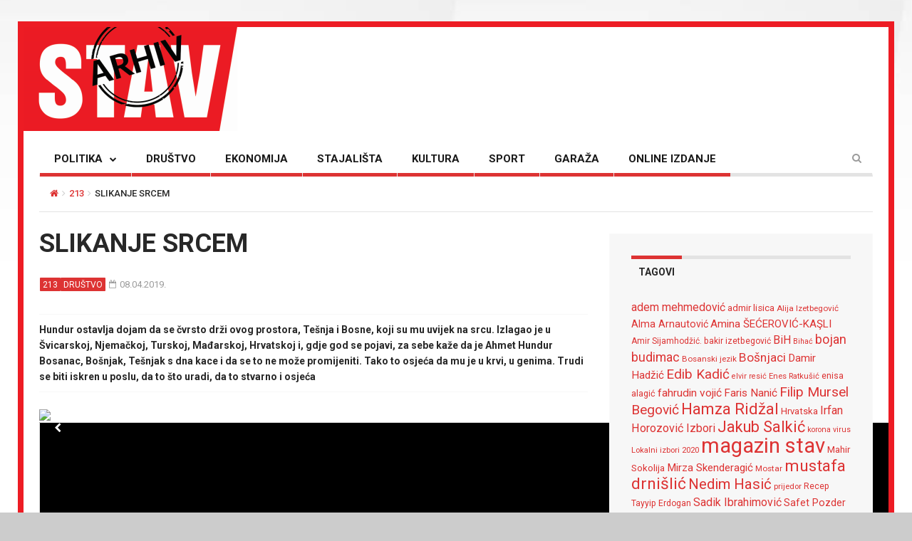

--- FILE ---
content_type: text/html; charset=UTF-8
request_url: http://arhiv.stav.ba/slikanje-srcem/
body_size: 24903
content:

<!DOCTYPE html>

<!--[if IE 7]>

<html class="ie ie7" lang="bs-BA">

<![endif]-->

<!--[if IE 8]>

<html class="ie ie8" lang="bs-BA">

<![endif]-->

<!--[if !(IE 7) | !(IE 8) ]><!-->

<html lang="bs-BA">

<!--<![endif]-->

<head>

	<meta charset="UTF-8">

	<meta name="description" content="">

	<meta name="viewport" content="width=device-width, initial-scale=1">

	

	<title>Slikanje srcem | ARHIV STAV</title>

	<link rel="profile" href="http://gmpg.org/xfn/11">

	<link rel="pingback" href="http://arhiv.stav.ba/xmlrpc.php">

<link href="https://fonts.googleapis.com/css?family=Roboto:100,100i,300,300i,400,400i,500,500i,700,700i,900,900i&subset=cyrillic,cyrillic-ext,greek,latin-ext" rel="stylesheet"> 
<link href="https://fonts.googleapis.com/css?family=Roboto+Condensed:700&subset=cyrillic,cyrillic-ext,greek,latin-ext" rel="stylesheet">  
	<!-- HTML5 Shim and Respond.js IE8 support of HTML5 elements and media queries -->

	<!-- WARNING: Respond.js doesn't work if you view the page via file:// -->

	<!--[if lt IE 9]>

	<script src="https://oss.maxcdn.com/libs/html5shiv/3.7.0/html5shiv.js"></script>

	<script src="https://oss.maxcdn.com/libs/respond.js/1.4.2/respond.min.js"></script>

	

	<![endif]-->



	
	<link rel="shortcut icon" href="http://arhiv.stav.ba/wp-content/uploads/2016/08/favicon1.ico" />

	
	<link rel="apple-touch-icon-precomposed" href="http://arhiv.stav.ba/wp-content/uploads/2016/08/favicon1.gif" />

	


	<link rel="dns-prefetch" href="//connect.facebook.net" />
<link rel='dns-prefetch' href='//connect.facebook.net' />
<link rel='dns-prefetch' href='//fonts.googleapis.com' />
<link rel='dns-prefetch' href='//s.w.org' />
<link rel="alternate" type="application/rss+xml" title="ARHIV STAV &raquo; novosti" href="http://arhiv.stav.ba/feed/" />
<link rel="alternate" type="application/rss+xml" title="ARHIV STAV &raquo;  novosti o komentarima" href="http://arhiv.stav.ba/comments/feed/" />
<link rel="alternate" type="application/rss+xml" title="ARHIV STAV &raquo; Slikanje srcem novosti o komentarima" href="http://arhiv.stav.ba/slikanje-srcem/feed/" />
		<script type="text/javascript">
			window._wpemojiSettings = {"baseUrl":"https:\/\/s.w.org\/images\/core\/emoji\/12.0.0-1\/72x72\/","ext":".png","svgUrl":"https:\/\/s.w.org\/images\/core\/emoji\/12.0.0-1\/svg\/","svgExt":".svg","source":{"concatemoji":"http:\/\/arhiv.stav.ba\/wp-includes\/js\/wp-emoji-release.min.js?ver=5.2.23"}};
			!function(e,a,t){var n,r,o,i=a.createElement("canvas"),p=i.getContext&&i.getContext("2d");function s(e,t){var a=String.fromCharCode;p.clearRect(0,0,i.width,i.height),p.fillText(a.apply(this,e),0,0);e=i.toDataURL();return p.clearRect(0,0,i.width,i.height),p.fillText(a.apply(this,t),0,0),e===i.toDataURL()}function c(e){var t=a.createElement("script");t.src=e,t.defer=t.type="text/javascript",a.getElementsByTagName("head")[0].appendChild(t)}for(o=Array("flag","emoji"),t.supports={everything:!0,everythingExceptFlag:!0},r=0;r<o.length;r++)t.supports[o[r]]=function(e){if(!p||!p.fillText)return!1;switch(p.textBaseline="top",p.font="600 32px Arial",e){case"flag":return s([55356,56826,55356,56819],[55356,56826,8203,55356,56819])?!1:!s([55356,57332,56128,56423,56128,56418,56128,56421,56128,56430,56128,56423,56128,56447],[55356,57332,8203,56128,56423,8203,56128,56418,8203,56128,56421,8203,56128,56430,8203,56128,56423,8203,56128,56447]);case"emoji":return!s([55357,56424,55356,57342,8205,55358,56605,8205,55357,56424,55356,57340],[55357,56424,55356,57342,8203,55358,56605,8203,55357,56424,55356,57340])}return!1}(o[r]),t.supports.everything=t.supports.everything&&t.supports[o[r]],"flag"!==o[r]&&(t.supports.everythingExceptFlag=t.supports.everythingExceptFlag&&t.supports[o[r]]);t.supports.everythingExceptFlag=t.supports.everythingExceptFlag&&!t.supports.flag,t.DOMReady=!1,t.readyCallback=function(){t.DOMReady=!0},t.supports.everything||(n=function(){t.readyCallback()},a.addEventListener?(a.addEventListener("DOMContentLoaded",n,!1),e.addEventListener("load",n,!1)):(e.attachEvent("onload",n),a.attachEvent("onreadystatechange",function(){"complete"===a.readyState&&t.readyCallback()})),(n=t.source||{}).concatemoji?c(n.concatemoji):n.wpemoji&&n.twemoji&&(c(n.twemoji),c(n.wpemoji)))}(window,document,window._wpemojiSettings);
		</script>
		<style type="text/css">
img.wp-smiley,
img.emoji {
	display: inline !important;
	border: none !important;
	box-shadow: none !important;
	height: 1em !important;
	width: 1em !important;
	margin: 0 .07em !important;
	vertical-align: -0.1em !important;
	background: none !important;
	padding: 0 !important;
}
</style>
	<link rel='stylesheet' id='login-with-ajax-css'  href='http://arhiv.stav.ba/wp-content/themes/magzilla/plugins/login-with-ajax/widget.css?ver=3.1.11' type='text/css' media='all' />
<link rel='stylesheet' id='wp-block-library-css'  href='http://arhiv.stav.ba/wp-includes/css/dist/block-library/style.min.css?ver=5.2.23' type='text/css' media='all' />
<link rel='stylesheet' id='fave-bootstrap.min-css'  href='http://arhiv.stav.ba/wp-content/themes/magzilla/css/bootstrap.min.css?ver=5.2.23' type='text/css' media='all' />
<link rel='stylesheet' id='fave-bootstrap-theme.min-css'  href='http://arhiv.stav.ba/wp-content/themes/magzilla/css/bootstrap-theme.min.css?ver=5.2.23' type='text/css' media='all' />
<link rel='stylesheet' id='fave-font-awesome.min-css'  href='http://arhiv.stav.ba/wp-content/themes/magzilla/css/font-awesome.min.css?ver=4.5.0' type='text/css' media='all' />
<link rel='stylesheet' id='fave-jquery.jscrollpane-css'  href='http://arhiv.stav.ba/wp-content/themes/magzilla/css/jquery.jscrollpane.css?ver=5.2.23' type='text/css' media='all' />
<link rel='stylesheet' id='fave-owl.carousel.all.min-css'  href='http://arhiv.stav.ba/wp-content/themes/magzilla/css/owl.carousel.all.min.css?ver=2.0.0' type='text/css' media='all' />
<link rel='stylesheet' id='fave-magnific-popup-css'  href='http://arhiv.stav.ba/wp-content/themes/magzilla/css/magnific-popup.css?ver=1.0.0' type='text/css' media='all' />
<link rel='stylesheet' id='fave-main-css'  href='http://arhiv.stav.ba/wp-content/themes/magzilla/css/main.css?ver=5.2.23' type='text/css' media='all' />
<link rel='stylesheet' id='fave-options-css'  href='http://arhiv.stav.ba/wp-content/themes/magzilla/css/options.css?ver=5.2.23' type='text/css' media='all' />
<link rel='stylesheet' id='style-css'  href='http://arhiv.stav.ba/wp-content/themes/magzilla-child/style.css?ver=1' type='text/css' media='all' />
<link rel='stylesheet' id='google-fonts-css' href="https://fonts.googleapis.com/css?subset=latin%2Clatin-ext&#038;family=Roboto%3A300italic%2C400italic%2C500italic%2C600italic%2C700italic%2C800italic%2C300%2C400%2C500%2C600%2C700%2C800%7CRoboto%3A300italic%2C400italic%2C500italic%2C600italic%2C700italic%2C800italic%2C300%2C400%2C500%2C600%2C700%2C800%7CRoboto%3A300italic%2C400italic%2C500italic%2C600italic%2C700italic%2C800italic%2C300%2C400%2C500%2C600%2C700%2C800%7CRoboto%3A300italic%2C400italic%2C500italic%2C600italic%2C700italic%2C800italic%2C300%2C400%2C500%2C600%2C700%2C800%7CRoboto%3A300italic%2C400italic%2C500italic%2C600italic%2C700italic%2C800italic%2C300%2C400%2C500%2C600%2C700%2C800%7CRoboto%3A300italic%2C400italic%2C500italic%2C600italic%2C700italic%2C800italic%2C300%2C400%2C500%2C600%2C700%2C800%7CRoboto%3A300italic%2C400italic%2C500italic%2C600italic%2C700italic%2C800italic%2C300%2C400%2C500%2C600%2C700%2C800%7CRoboto%3A300italic%2C400italic%2C500italic%2C600italic%2C700italic%2C800italic%2C300%2C400%2C500%2C600%2C700%2C800%7CRoboto%3A300italic%2C400italic%2C500italic%2C600italic%2C700italic%2C800italic%2C300%2C400%2C500%2C600%2C700%2C800%7CRoboto%3A300italic%2C400italic%2C500italic%2C600italic%2C700italic%2C800italic%2C300%2C400%2C500%2C600%2C700%2C800%7CRoboto%3A300italic%2C400italic%2C500italic%2C600italic%2C700italic%2C800italic%2C300%2C400%2C500%2C600%2C700%2C800%7CRoboto%3A300italic%2C400italic%2C500italic%2C600italic%2C700italic%2C800italic%2C300%2C400%2C500%2C600%2C700%2C800%7CRoboto%3A300italic%2C400italic%2C500italic%2C600italic%2C700italic%2C800italic%2C300%2C400%2C500%2C600%2C700%2C800%7CRoboto%3A300italic%2C400italic%2C500italic%2C600italic%2C700italic%2C800italic%2C300%2C400%2C500%2C600%2C700%2C800+rel%3D%27stylesheet%27+type%3D%27text%2Fcss&#038;ver=5.2.23" type='text/css' media='all' />
<script type='text/javascript' src='http://arhiv.stav.ba/wp-includes/js/jquery/jquery.js?ver=1.12.4-wp'></script>
<script type='text/javascript' src='http://arhiv.stav.ba/wp-includes/js/jquery/jquery-migrate.min.js?ver=1.4.1'></script>
<script type='text/javascript'>
/* <![CDATA[ */
var LWA = {"ajaxurl":"http:\/\/arhiv.stav.ba\/wp-admin\/admin-ajax.php"};
/* ]]> */
</script>
<script type='text/javascript' src='http://arhiv.stav.ba/wp-content/themes/magzilla/plugins/login-with-ajax/login-with-ajax.js?ver=3.1.11'></script>
<link rel='https://api.w.org/' href='http://arhiv.stav.ba/wp-json/' />
<link rel="EditURI" type="application/rsd+xml" title="RSD" href="http://arhiv.stav.ba/xmlrpc.php?rsd" />
<link rel="wlwmanifest" type="application/wlwmanifest+xml" href="http://arhiv.stav.ba/wp-includes/wlwmanifest.xml" /> 
<link rel='prev' title='Sjećanje na najčasnije sinove' href='http://arhiv.stav.ba/sjecanje-na-najcasnije-sinove/' />
<link rel='next' title='Hrvatska ne vraća ratni arhiv Bosni i Hercegovini' href='http://arhiv.stav.ba/hrvatska-ne-vraca-ratni-arhiv-bosni-i-hercegovini/' />
<meta name="generator" content="WordPress 5.2.23" />
<link rel="canonical" href="http://arhiv.stav.ba/slikanje-srcem/" />
<link rel='shortlink' href='http://arhiv.stav.ba/?p=27556' />
<link rel="alternate" type="application/json+oembed" href="http://arhiv.stav.ba/wp-json/oembed/1.0/embed?url=http%3A%2F%2Farhiv.stav.ba%2Fslikanje-srcem%2F" />
<link rel="alternate" type="text/xml+oembed" href="http://arhiv.stav.ba/wp-json/oembed/1.0/embed?url=http%3A%2F%2Farhiv.stav.ba%2Fslikanje-srcem%2F&#038;format=xml" />
<style>
	#lightGallery-slider .info .desc
	{
		direction: ltr !important;
		text-align: center !important;
	}
	#lightGallery-slider .info .title
	{
		direction: ltr !important;
		text-align: center !important;
	}
	</style>      <script type="text/javascript">
         var string = ".wp-lightbox-bank,", ie, ieVersion, lightease;
         jQuery(document).ready(function ($) {
                     string = ".gallery-item, ";
                        string += ".wp-caption > a, ";
                        string += "a:has(img[class*=wp-image-])";
                     if (navigator.appName == "Microsoft Internet Explorer") {
               //Set IE as true
               ie = true;
               //Create a user agent var
               var ua = navigator.userAgent;
               //Write a new regEx to find the version number
               var re = new RegExp("MSIE ([0-9]{1,}[.0-9]{0,})");
               //If the regEx through the userAgent is not null
               if (re.exec(ua) != null) {
                  //Set the IE version
                  ieVersion = parseInt(RegExp.$1);
               }
            }
            if (ie = true && ieVersion <= 9)
            {
               lightease = "";
            } else
            {
               lightease = "ease";
            }
            var selector = string.replace(/,\s*$/, "");
            jQuery(selector).lightGallery({
               caption: true,
               desc: true,
               disableOther: true,
               closable: true,
               errorMessage: "Could not load the item. Make sure the path is correct and item exist.",
               easing: lightease
            });
         });

      </script>
      <script type="text/javascript">

</script>

	<style type="text/css">

		/********************** Body **********************/
		
		
		body,
		.calendar caption,
		.calendar,
		.value-number,
		.value-text,
		.progress-bar,
		.form-control,
		.mag-info,
		.post-tags a,
		.btn,
		.wpcf7-submit {
			font-family: "Roboto", serif;
		}


		
		body {
			font-size: 14px;
			line-height: 22px;
			color: #282828;
			background-color: #ffffff;
		    font-weight: 400;
		    font-style: normal;
		    letter-spacing: 0px;
		    text-transform: none;
		}
		@media (max-width: 480px) {
			body {
				font-size: 14px;
				line-height: 24px;
				color: #282828;
				background-color: #ffffff;
			}
			.continue-reading {
				font-size: 10px;
			}
		}

		#bbpress-forums, 
		#bbpress-forums ul.bbp-lead-topic, 
		#bbpress-forums ul.bbp-topics, 
		#bbpress-forums ul.bbp-forums, 
		#bbpress-forums ul.bbp-replies, 
		#bbpress-forums ul.bbp-search-results {
			font-size: 14px;
			line-height: 22px;
			color: #282828;
		    font-weight: 400;
		    font-style: normal;
		    letter-spacing: 0px;
		    text-transform: none;
		}
		
		.comment-entry {
			font-size: 14px;
			line-height: 22px;
			color: #282828;
		    font-weight: 400;
		    font-style: normal;
		    letter-spacing: 0px;
		    text-transform: none;
		}
		/****************************************** Titles and headings *************************************/
		
		
		.widget .post-title.module-small-title,
		.widget .post-title.module-big-title,
		.widget .post-title,
		.archive .post-title,
		.archive .post-title.module-big-title, 
		.archive .post-title.module-small-title,
		.overlay,
		.wp-caption .image-credits,
		.score-label,
		.widget_tags a,
		select,
		.table > thead > tr > th,
		.widget-social-profiles,
		.modal-title,
		.modal,
		.post-navigation a,
		.comment-author,
		.comment-date,
		.reply,
		.slider-label,
		.post-gallery,
		.wp-caption-text,
		.progress-title,
		.widget-tabs .nav > li > a,
		.video-gallery-top,
		.video-gallery,
		.breadcrumb,
		.page-title,
		.sitemap h2,
		.magazilla-main-nav .post-title.module-small-title {
			font-family: "Roboto", sans-serif;
		}
		.archive .post-title {
			font-size: 16px;
			line-height: 24px;
			font-weight: 500;
			font-style: normal;
		    letter-spacing: 0px;
			text-transform: uppercase; 
		}
		.search-results .page-title,
		.search-result-posts .post-title,
		.archive .page-title {
			font-size: 8px;
			line-height: 16px;
		}
		
		/* ******************************************************** */
		/* Site Layout
		/* ******************************************************** */

		
				.boxed-layout {
			background-color: #cccccc;
		background-image: url("http://arhiv.stav.ba/wp-content/uploads/2016/08/back-1.jpg");			background-repeat: repeat;
			background-position: center top;
			background-size: contain;
			background-attachment: scroll;
		}
		
		
		@media (min-width: 1200px) {

			.container {
				max-width: 1200px;
				width: auto;
			}

			.boxed-layout .external-wrap {
				max-width: 1230px;
			}
		}

				.framed-layout {
			margin: 30px auto !important;
		}
		

		/* *********************************************************
		/* Logo Settings
		/* *********************************************************/

				.logo-wrap, .header-7 .logo-wrap {
		;
		;
		}

		.mag-info {
			color: #141414		}

		.header-1,
		.header-2,
		.header-3,
		.header-4,
		.header-6 {
		    background-color: #ffffff;
		}


		/* ******************************************************** */
		/* Primary Nav
		/* ******************************************************** */
		
				.magazilla-main-nav,
		.mobile-menu,
		.header-5,
		.header-7 {
			font-family: "Roboto", sans-serif;
		}
				.magazilla-main-nav .nav > li > a,
		.mobile-menu .nav > li > a,
		.header-5 > li > a,
		.header-7 > li > a {
			font-size: 15px;
			/*background-color: #fff;*/
		    font-style: normal;
		    letter-spacing: 0px;
		    text-transform: uppercase;
		}

		[class*="navbar-header-"] .nav > li > a {
			line-height: 20px;
			font-weight: 700;
		}

		/* ******************************************************** */
		/* Secondary Nav
		/* ******************************************************** */
		
		
		.magazilla-top-nav {
			font-family: "Roboto", sans-serif;
		}

				.magazilla-top-nav .navbar-nav > li > a {
			font-size: 14px;
			font-style: normal;
		    letter-spacing: 0px;
		    text-transform: none;
		    color: #000000;
			line-height: 20px;
			font-weight: 500;
		}
		.magazilla-top-nav { /* external wrap */
			background-color: #f7f7f7;
			border-top: none;
			border-right: none;
			border-bottom: 1px solid #D1D1D1;
			border-left: none;
		}
		.magazilla-top-nav .top-menu {
			background-color: #f7f7f7;
			border-top: none;
			border-right: none;
			border-left: none;
			border-bottom: none;
		}
		.magazilla-top-nav .navbar-nav .post-author-social-links a:hover,
		.magazilla-top-nav .navbar-nav .post-author-social-links  a,
		.magazilla-top-nav .navbar-nav .post-author-social-links:hover  a { 
			color: #000000; 
		}
		/* ******************************************************** */
		/* Header 5
		/* ******************************************************** */
		.header-5,
		.header-7 {
			background-color: #ffffff;
		}
		.header-5 .navbar-nav > li > a,
		.header-7 .navbar-nav > li > a {
			color: #000000;
			font-size: 14px;
    		text-transform: uppercase;
		}

		/* ******************************************************** */
		/* Main Menu
		/* ******************************************************** */
		.magazilla-main-nav .nav > ul > li > a,
		.mobile-menu .nav > ul > li > a,
		.header-5 > ul > li > a,
		.header-7 > ul > li > a {
		    background-color: #ffffff;
		    color: #000000;
		}

		[class*="navbar-header-"] {
		    border-bottom-color: #E3E3E3;
		}
		

		/* ******************************************************** */
		/* Mobile Menu
		/* ******************************************************** */
		.mobile-menu .navbar-header {
			background-color: #fff;
			border-bottom: 1px solid #E3E3E3;
		}
		.mobile-menu .mobile-menu-btn, .mobile-menu .mobile-search-btn {
			color: #000000;
		}

		/* ******************************************************** */
		/* Footer
		/* ******************************************************** */
		.footer {
			background-color: #f7f7f7;
		}
		.footer,
		.footer .widget .post-author-for-archive .post-meta li,
		.footer .widget-body,
		.footer .widget-title,
		.footer .post-author i,
		.footer .post-date a {
			color: #000000;
		}
		.footer .widget .post-author-social-links a,
		.footer .post-title a,
		.footer .post-author a,
		.footer .widget a,
		.footer .widget li:before {
			color: #dd3333;
		}
		.footer .widget-title {
			border-bottom: 1px solid rgba(255,255,255, .2);
		}
		.bottom-footer {
			background-color: #f7f7f7;
			color: #000000;
		}


		
		
		h1.favethemes_text_logo,
		.mobile-menu .navbar-brand {
			font-family: "Roboto";
		}

		
		h1.favethemes_text_logo,
		.mobile-menu .navbar-brand {
			font-size: 36px;
			line-height: 36px;
			font-weight: 700;
			font-style: normal;
		    letter-spacing: 0px;
		    text-transform: none;
			color: #000000;
		}
		.mobile-menu .navbar-brand {
			font-size: 22px;
			line-height: 22px;
			letter-spacing: -10px;
		}
		h1.favethemes_text_logo a {
			color: #000000;
		}


		/* ******************************************************** */
		/* Modules Titles
		/* ******************************************************** */
		
				.post-title.module-big-title,
		.post-title.module-small-title,
		.gallery-title-big,
		.gallery-title-small {
			font-family: "Roboto";
		}
		
		
				.module-category,
		.module-top-topics {
			font-family: "Roboto";
			font-size: 13px;
			line-height: 13px;
			font-weight: 700;
			font-style: normal;
		    letter-spacing: 0px;
		    text-transform: none;
		}
		
		/* Options for SMALL titles */
		.module-4-three-cols .module-big-title,
		.module-5-three-cols .module-big-title,
		.fave-post-set-layout .module-small-title,
		.post .module-small-title,
		.module-small-title,
		.gallery-title-small,
		.slide .gallery-title-small,
		/*.thumb .gallery-title-small,*/
		.thumb.big-thumb .gallery-title-small{
			font-size: 18px;
			line-height: 24px;
			margin: 0 0 10px;
			font-weight: 700;
			font-style: normal;
		    letter-spacing: 0px;
		    text-transform: uppercase;
		}
		@media (max-width: 1199px) and (min-width: 992px) {
			.thumb.big-thumb .gallery-title-small,
			.gallery-4 .thumb .gallery-title-small {			
				font-size: 14px;;
				line-height: 18px;
				margin: 0;
			}
		}
		@media (max-width: 991px){ 
			.thumb.big-thumb .gallery-title-small,
			.gallery-4 .thumb .gallery-title-small  {
				font-size: 12px;
				line-height: 16px;
			}
		}
		.gallery-title-small.title-cols-4 {
			font-size: 14px;
			line-height: 20px;
			margin: 0 0 10px;
			font-weight: 700;
			font-style: normal;
		    letter-spacing: 0px;
		    text-transform: uppercase;
		}
		/* Options for BIG titles */
		.banner-slide .gallery-title-big,
		.wpb_wrapper .module-big-title,
		.module-big-title,
		.sitemap h2 {
			font-size: 24px;
			line-height: 28px;
			margin: 0 0 10px;
			font-weight: 700;

			font-style: normal;
		    letter-spacing: 0px;
		    text-transform: uppercase;
		}
		@media (min-width: 992px) and (max-width: 1199px) {
			.banner-slide .gallery-title-big,
			.wpb_wrapper .module-big-title,
			.module-big-title {
				font-size: 18px;
				line-height: 24px;
			}
			.post .module-small-title, 
			.module-small-title {
				font-size: 16px;
				line-height: 22px;
			}
		}
		@media (max-width: 991px) {
			.banner-slide .gallery-title-big,
			.wpb_wrapper .module-big-title,
			.module-big-title,
			.archive .post-title {
				font-size: 18px;
				line-height: 20px;
				margin: 20px 0 10px;
			}
			.post .module-small-title, 
			.module-small-title {
				font-size: 14px;
				line-height: 18px;
				margin: 0 0 10px;
			}
		}
		@media (max-width: 767px) {
			.banner-slide .gallery-title-big,
			.wpb_wrapper .module-big-title,
			.module-big-title,
			.archive .post-title {
				font-size: 14px;
				line-height: 16px;
				margin: 20px 0 10px;
			}
			.post .module-small-title, 
			.module-small-title {
				font-size: 12px;
				line-height: 16px;
				margin: 0 0 10px;
			}
		}
		
		
		.widget .widget-body .module-small-title {
			font-size: 14px;
			line-height: 18px;
			margin: 0 0 10px;
			font-weight: 700;
			font-style: normal;
		    letter-spacing: 0px;
		    text-transform: uppercase;
		}
		.widget .widget-body .module-big-title {
			font-size: 20px;
			line-height: 24px;
			margin: 0 0 10px;
			font-weight: 700;

			font-style: normal;
		    letter-spacing: 0px;
		    text-transform: uppercase;
		}
		@media (min-width: 768px) and (max-width: 991px) {
			.widget .widget-body .module-big-title {
				font-size: 18px;
				line-height: 20px;
				margin: 0 0 10px;
			}
		}




		
		.thumb .gallery-title-small {
			font-size: 16px;;
			line-height: 22px;
			margin: 0 0 10px;
			font-weight: 700;
			font-style: normal;
	    	letter-spacing: 0px;
	    	text-transform: uppercase;
		}
		@media (min-width: 768px) and (max-width: 991px) { 
			.thumb .gallery-title-small {
				font-size: 14px;;
				line-height: 18px;
				margin: 0;
			}
		}
		@media (max-width: 991px) {
			.thumb .gallery-title-small,
			.thumb.small-thumb .gallery-title-small {
				font-size: 12px;;
				line-height: 16px;
				margin: 0;
			}
		}
		
		
		/* Options for BIG titles on mobile */
		/* IMPORTANT: MUST have same option on small at line #237 */
		@media (min-width: 768px) and (max-width: 979px) {
			.module-5-two-cols .module-big-title,
			.module-4-two-cols .module-big-title,
			.module-8-two-cols .gallery-title-small {
				font-size: 14px;
				line-height: 18px;
				margin: 0 0 10px;
				font-weight: 700;
				font-style: normal;
		    	letter-spacing: 0px;
		    	text-transform: uppercase;
			}
			.gallery-title-small,
			.slide .gallery-title-small {
				font-size: 12px;;
				line-height: 18px;
				margin: 0 0 10px;
				font-weight: 700;
				font-style: normal;
		    	letter-spacing: 0px;
		    	text-transform: uppercase;
			}
		}
		/* IMPORTANT: MUST have same option on small at line #237 */
		@media (max-width: 767px) {
			.module-small-title {
				font-size: 16px;;
				line-height: 22px;
				margin: 0 0 10px;
				font-weight: 700;
				font-style: normal;
		    	letter-spacing: 0px;
		    	text-transform: uppercase;
			}
		}
		@media (max-width: 480px) {
			.module-big-title,
			.module-1 .module-big-title,
			.module-2 .module-big-title,
			.module-6 .module-big-title,
			.module-4-two-cols .module-big-title,
			.module-5-two-cols .module-big-title,
			.widget .widget-body .module-big-title {
				font-size: 18px;;
				line-height: 24px;
				margin: 0 0 10px;
				font-weight: 700;
				font-style: normal;
		    	letter-spacing: 0px;
		    	text-transform: uppercase;
			}
			.module-small-title {
				font-size: 16px;;
				line-height: 22px;
				margin: 0 0 10px;
				font-weight: 700;
				font-style: normal;
		    	letter-spacing: 0px;
		    	text-transform: uppercase;
			}
			.gallery-title-small,
			.slide .gallery-title-small {
				font-size: 12px;;
				line-height: 18px;
				margin: 0 0 10px;
				font-weight: 700;
				font-style: normal;
		    	letter-spacing: 0px;
		    	text-transform: uppercase;
			}
			.widget .widget-body .module-small-title {
				font-size: 12px;
				line-height: 16px;
				margin: 0 0 10px;
				font-weight: 700;
				font-style: normal;
		    	letter-spacing: 0px;
		    	text-transform: uppercase;
			}
		}

		/* ******************************************************** */
		/* Widgets Titles
		/* ******************************************************** */
		
				.module-top,
		.widget-title,
		.wpb_wrapper .widget-title,
		.widget-tabs .nav > li > a,
		.widget-social-profiles .social-count,
		.widget-social-profiles .social-text,
		.widget-social-profiles .social-button a {
			font-family: "Roboto";
		}

		
		.widget-top {
			text-align: left;
		}

		.widget-title,
		.wpb_wrapper .widget-title,
		.widget-tabs .nav > li > a {
			font-size: 14px;
			line-height: 16px;
			font-weight: 700;

			font-style: normal;
	    	letter-spacing: 0px;
	    	text-transform: uppercase;
		}

		/* ******************************************************** */
		/* Breadcrumb
		/* ******************************************************** */
		
		
		.breadcrumb {
			font-family: "Roboto";
		}

		
		.breadcrumb {
			font-size: 13px;
			line-height: 13px;
			font-weight: 500;
			font-style: normal;
	    	letter-spacing: 0px;
	    	text-transform: uppercase;
		}

		/* ******************************************************** */
		/* Single Post Title
		/* ******************************************************** */
		
		
		.entry-title {
			font-family: "Roboto";
		}

		
		.entry-title,
		.page-title {
			font-size: 36px;
			line-height: 48px;
			font-weight: 700;
			font-style: normal;
	    	letter-spacing: 0px;
	    	text-transform: uppercase;
		}
		@media (min-width: 768px) and (max-width: 991px) {
			.entry-title,
			.page-title,
			.full-screen-cover .entry-title,
			.wide-cover .entry-title {
				font-size: 20px;
				line-height: 32px;
			}
		}
		@media (max-width: 767px) {
			.entry-title,
			.page-title,
			.full-screen-cover .entry-title,
			.wide-cover .entry-title  {
				font-size: 16px;
				line-height: 28px;
			}
		}
		@media (max-width: 480px) {
			.entry-title,
			.page-title,
			.full-screen-cover .entry-title,
			.wide-cover .entry-title  {
				font-size: 12px;
				line-height: 24px;
			}
		}
		/* ******************************************************** */
		/* Posts Meta
		/* ******************************************************** */
		
		
		.post-meta,
		.post-author,
		.post-meta .post-category a,
		.comment-author,
		.comment-date,
		.comment-reply-link {
			font-family: "Roboto";
		}

		
		.post-meta li,
		.widget-body .post-meta li,
		.post-author,
		.widget .post-author-for-archive .post-author {
			font-size: 13px;
			line-height: 22px;
			font-weight: 400;
			font-style: normal;
	    	letter-spacing: 0px;
	    	text-transform: none;
		}
		@media (min-width: 768px) and (max-width: 991px) {
			.post-meta li,
			.widget-body .post-meta li,
			.post-author,
			.widget .post-author-for-archive .post-author {
				font-size: 11px;
				line-height: 18px;
			}
		}
		.post-meta i.fa-calendar-o,
		.post-meta i.fa-file-o {
			font-size: 11px;
			top: -1px;
			position: relative;
			margin-right: 2px;
		}

		@media (max-width: 480px) {
			.post-meta li,
			.widget-body .post-meta li,
			.post-author {
				font-size: 11px;
				line-height: 20px;
				font-weight: 400;
				font-style: normal;
		    	letter-spacing: 0px;
		    	text-transform: none;
			}
		}

		/* ******************************************************** */
		/* Single Post Meta
		/* ******************************************************** */
		
		
		.single-post .entry-header .post-meta,
		.single-post .entry-header .post-author,
		.single-post .entry-header .post-meta .post-category a {
			font-family: "Roboto";
		}

		
		.single-post .entry-header .post-meta,
		.single-post .entry-header .post-author {
			font-size: 13px;
			line-height: 16px;
			font-weight: 700;
			font-style: normal;
	    	letter-spacing: 0px;
	    	text-transform: none;
		}

		/* ******************************************************** */
		/* Single Post Sections Titles
		/* ******************************************************** */
		
		
		.post-tags .module-title,
		.post-about-the-author .module-title,
		.related-post .module-title,
		.comment-respond .module-title,
		.post-comments .module-title {
			font-family: "Roboto";
		}

		
		.post-tags .module-title,
		.post-about-the-author .module-title,
		.related-post .module-title,
		.comment-respond .module-title,
		.post-comments .module-title {
			font-size: 14px;
			line-height: 16px;
			font-weight: 700;
			font-style: normal;
	    	letter-spacing: 0px;
	    	text-transform: none;
		}
		/* ******************************************************** */
		/* Headings
		/* ******************************************************** */
		
				.entry-content h1,
		.entry-content h2,
		.entry-content h3,
		.entry-content h4,
		.entry-content h5,
		.entry-content h6 {
			font-family: "Roboto";
		}
		
		.entry-content h1 {
			font-size: 36px;
			line-height: 48px;
			font-weight: 500;
		}
		.entry-content h2 {
			font-size: 25px;
			line-height: 34px;
			font-weight: 500;
		}
		.entry-content h3 {
			font-size: 22px;
			line-height: 32px;
			font-weight: 500;
		}
		.entry-content h4 {
			font-size: 18px;
			line-height: 28px;
			font-weight: 500;
		}
		.entry-content h5 {
			font-size: 18px;
			line-height: 26px;
			font-weight: 700;
		}
		.entry-content h6 {
			font-size: 16px;
			line-height: 24px;
			font-weight: 700;
		}


		@media (max-width: 767px) {
			.entry-content h1,
			.entry-content h1 {
				font-size: 20px;
				line-height: 32px;
			}
			.entry-content h2,
			.entry-content h1 {
				font-size: 13px;
				line-height: 22px;
			}
			.entry-content h3,
			.entry-content h1 {
				font-size: 14px;
				line-height: 24px;
			}
			.entry-content h4,
			.entry-content h1 {
				font-size: 14px;
				line-height: 24px;
			}
			.entry-content h5,
			.entry-content h1 {
				font-size: 16px;
				line-height: 24px;
			}
			.entry-content h6,
			.entry-content h1 {
				font-size: 16px;
				line-height: 24px;
			}
		}


		/* ******************************************************** */
		/* Colors
		/* ******************************************************** */
						a,
		a:hover,
		.post-total-comments a,
		.thumb-content .post-meta .post-total-comments a,
		.calendar caption,
		.navbar-inverse .navbar-nav > li > a:hover,
		.navbar-inverse .navbar-nav > .open > a,
		.navbar-inverse .navbar-nav > .open > a:focus,
		.navbar-inverse .navbar-nav > .open > a:hover,
		.navbar-inverse .navbar-nav > li.dropdown:hover > a,
		.btn-link,
		.post-pagination .pagination .active a,
		.post-pagination .pagination a:hover,
		.reply,
		.post-review p,
		.post-review h4,
		.progress-bar,
		.progress-title,
		.widget-tabs .nav > li.active > a,
		.icon_rollover_color,
		.componentWrapper .qualityOver,
		ul li a:hover,
		.megamenu-links-4-cols > li > ul > li > a:hover,
		.megamenu-links-3-cols > li > ul > li > a:hover,
		.magazilla-top-nav-dark .navbar-nav > li:hover > a,
		.magazilla-top-nav-light .navbar-nav > li > a:hover,
		.dropdown-menu > li > a:hover,
		.footer .widget .post-author-social-links a:hover,
		.footer .post-title a:hover,
		.footer .post-author a:hover,
		.gallery-title-small a:hover,
		.header-5 .menu-tab-nav > li.tab-link.active > a,
		.header-7 .menu-tab-nav > li.tab-link.active > a {
			color: #dd3333;
		}

		.btn-theme,
		.post-category a,
		.module-category a,
		.header-5 .navbar-nav > li > a:hover, 
		.header-5 .navbar-nav > li > a:focus,
		.header-7 .navbar-nav > li > a:hover, 
		.header-7 .navbar-nav > li > a:focus,
		.feedburner-subscribe,
		.wpcf7-submit,
		.banner-slide .owl-theme .owl-controls .owl-nav div:hover {
			background-color: #dd3333;
		}

		.btn-theme:hover {
			background-color: rgba( 221, 51, 51, .75);
		}
		.post-review {
			background-color: rgba( 221, 51, 51, .1);
		}
		.module-title,
		.blockquote-left,
		.blockquote-right,
		.blockquote-center,
		.widget-title,
		.widget-tabs .nav-tabs > li.active > a,
		.widget-tabs .nav-tabs > li.active > a:focus,
		.widget-tabs .nav-tabs > li.active > a:hover {
			border-color: #dd3333;
		}

		.widget_archives ul li:before {
			border-color: transparent #dd3333;
		}

		[class*="navbar-header-"] .nav > li > a,
		.nav .open > a,
		.nav .open > a:focus,
		.nav .open > a:hover,
		.post-pagination .pagination .active {
			border-bottom-color: #dd3333;
		}

		.post-review-bars {
			border-top-color: #dd3333;
		}

		.score-label,
		.widget_tags a,
		.post-tags a,
		#today,
		.widget-instagramm-slider .owl-theme .owl-controls .owl-nav div,
		.navbar-inverse,
		[class*="navbar-header-"] .nav > li > a:hover,
		.owl-carousel-menu.owl-theme .owl-controls .owl-nav div,
		.nav .open > a,
		.review,
		.jspDrag,
		.grid-banner-slide .owl-theme .owl-controls .owl-nav div,
		.category-label a,
		.dropdown-menu .yamm-content .nav > li > a:hover {
			background-color: #dd3333;
		}

		.playlist-video.selected,
		.playlist-video:hover {
			border-left: 3px solid #dd3333;
		}

		.comment-body-author, .bypostauthor {
			background-color: rgba( 221, 51, 51, .05);

			border: 1px solid rgba( 221, 51, 51, .2);
		}
		#favethemes_mobile_nav>li {
			border-left: 3px solid #dd3333;
		}
		/* ******************************************************** */
		/* Sidebar
		/* ******************************************************** */
		.sidebar,
		.wpb_widgetised_column {
			background-color: #f7f7f7;
			border: 1px  solid #f9f9f9;
			padding-top: 30px;
			padding-bottom: 30px;
			padding-left: 30px;
			padding-right: 30px;
		}

		/* ******************************************************** */
		/* Categories and taxonomy colors
		/* ******************************************************** */
		/* ******************************************************** */
/* Custom CSS
/* ******************************************************** */

	</style>


<!-- Facebook Pixel Code -->
<script type='text/javascript'>
!function(f,b,e,v,n,t,s){if(f.fbq)return;n=f.fbq=function(){n.callMethod?
n.callMethod.apply(n,arguments):n.queue.push(arguments)};if(!f._fbq)f._fbq=n;
n.push=n;n.loaded=!0;n.version='2.0';n.queue=[];t=b.createElement(e);t.async=!0;
t.src=v;s=b.getElementsByTagName(e)[0];s.parentNode.insertBefore(t,s)}(window,
document,'script','https://connect.facebook.net/en_US/fbevents.js');
</script>
<!-- End Facebook Pixel Code -->
<script type='text/javascript'>
  fbq('init', '246235936382366', {}, {
    "agent": "wordpress-5.2.23-3.0.5"
});
</script><script type='text/javascript'>
  fbq('track', 'PageView', []);
</script>
<!-- Facebook Pixel Code -->
<noscript>
<img height="1" width="1" style="display:none" alt="fbpx"
src="https://www.facebook.com/tr?id=246235936382366&ev=PageView&noscript=1" />
</noscript>
<!-- End Facebook Pixel Code -->
<meta name="generator" content="Powered by Visual Composer - drag and drop page builder for WordPress."/>
<!--[if lte IE 9]><link rel="stylesheet" type="text/css" href="http://arhiv.stav.ba/wp-content/plugins/js_composer/assets/css/vc_lte_ie9.min.css" media="screen"><![endif]--><!--[if IE  8]><link rel="stylesheet" type="text/css" href="http://arhiv.stav.ba/wp-content/plugins/js_composer/assets/css/vc-ie8.min.css" media="screen"><![endif]--><meta property="og:site_name" content="ARHIV STAV" />
<meta property="og:type" content="article" />
<meta property="og:locale" content="bs_BA" />
<meta property="fb:app_id" content="112298292558069" />
<meta property="og:url" content="http://arhiv.stav.ba/slikanje-srcem/" />
<meta property="og:title" content="Slikanje srcem" />
<meta property="og:description" content="Hundur ostavlja dojam da se čvrsto drži ovog prostora, Tešnja i Bosne, koji su mu uvijek na srcu. Izlagao je u Švicarskoj, Njemačkoj, Turskoj, Mađarskoj, Hrvatskoj i, gdje god se pojavi, za sebe kaže da je Ahmet Hundur Bosanac, Bošnjak, Tešnjak s dna kace i da se to ne može promijeniti. Tako to osjeća da&hellip;" />
<meta property="og:image" content="http://arhiv.stav.ba/wp-content/uploads/2019/04/Naslovna-1-Copy.jpg" />
<meta property="og:image:width" content="842" />
<meta property="og:image:height" content="562" />
<meta property="og:image" content="http://arhiv.stav.ba/wp-content/uploads/2019/04/5-Copy.jpg" />
<meta property="og:image:width" content="842" />
<meta property="og:image:height" content="562" />
<meta property="og:image" content="http://arhiv.stav.ba/wp-content/uploads/2019/04/8-Copy.jpg" />
<meta property="og:image:width" content="842" />
<meta property="og:image:height" content="562" />
<meta property="article:published_time" content="2019-04-08T07:48:29+00:00" />
<meta property="article:modified_time" content="2019-08-20T10:26:02+00:00" />
<meta property="article:author" content="http://arhiv.stav.ba/author/edibkadic/" />
<meta property="article:section" content="213" />
<meta property="article:tag" content="Društvo" />
<meta property="article:tag" content="ahmed hundur" />
<meta property="article:tag" content="Edib Kadić" />
<meta property="article:tag" content="Tešanj" />
<noscript><style type="text/css"> .wpb_animate_when_almost_visible { opacity: 1; }</style></noscript>
</head>






<body class="post-template-default single single-post postid-27556 single-format-gallery boxed-layout wpb-js-composer js-comp-ver-4.11.2.1 vc_responsive">

<script>
  (function(i,s,o,g,r,a,m){i['GoogleAnalyticsObject']=r;i[r]=i[r]||function(){
  (i[r].q=i[r].q||[]).push(arguments)},i[r].l=1*new Date();a=s.createElement(o),
  m=s.getElementsByTagName(o)[0];a.async=1;a.src=g;m.parentNode.insertBefore(a,m)
  })(window,document,'script','https://www.google-analytics.com/analytics.js','ga');

  ga('create', 'UA-82978409-1', 'auto');
  ga('send', 'pageview');

</script>

	<div id="fb-root"></div>

	<script>(function(d, s, id) {

			var js, fjs = d.getElementsByTagName(s)[0];

			if (d.getElementById(id)) return;

			js = d.createElement(s); js.id = id;

			js.src = "//connect.facebook.net/bs_BA/sdk.js#xfbml=1&version=v2.5&appId=217780371604666";

			fjs.parentNode.insertBefore(js, fjs);

		}(document, 'script', 'facebook-jssdk'));

	</script>



	<div class="external-wrap framed-layout">



		


		
<div class="header-2 hidden-xs hidden-sm" itemscope itemtype="http://schema.org/WPHeader">
		<!-- header 1 -->
	<div class="container">
		<div class="row">
			<div class="col-xs-4 col-sm-12 col-md-4 col-lg-4">
				<div class="logo-wrap text-left">
					
<h1 >
	<a href="http://arhiv.stav.ba/">
		
		
								 <img src="https://arhiv.stav.ba/wp-content/uploads/2021/01/STAV-ARHIV-LOGO.png" width="250" height="42" alt="ARHIV STAV" title="ARHIV STAV - "/>
						
	</a>
</h1>

<div class="mag-info"></div>				</div>
			</div>
			<div class="col-xs-8 col-sm-12 col-md-8 col-lg-8">
							</div>
		</div>
	</div>
	
<div class="container">
    <div class="row">
        <div class="col-xs-12 col-sm-12 col-md-12 col-lg-12">

            <nav class="magazilla-main-nav navbar yamm navbar-header-1" data-sticky="1" >
                <div class="sticky_inner">
                                <ul id="main-nav" class="nav navbar-nav"><li id="menu-item-37" class="menu-item menu-item-type-taxonomy menu-item-object-category menu-item-has-children dropdown menu-item-37 fave-menu-cat-100"><a href="http://arhiv.stav.ba/rubrike/politika/">Politika</a>
<ul class="dropdown-menu">
	<li id="menu-item-478" class="menu-item menu-item-type-taxonomy menu-item-object-category menu-item-478 fave-menu-cat-366"><a href="http://arhiv.stav.ba/rubrike/politika/bih/">BiH</a></li>
	<li id="menu-item-479" class="menu-item menu-item-type-taxonomy menu-item-object-category menu-item-479 fave-menu-cat-367"><a href="http://arhiv.stav.ba/rubrike/politika/susjedstvo/">Susjedstvo</a></li>
	<li id="menu-item-480" class="menu-item menu-item-type-taxonomy menu-item-object-category menu-item-480 fave-menu-cat-368"><a href="http://arhiv.stav.ba/rubrike/politika/svijet/">Svijet</a></li>
</ul>
</li>
<li id="menu-item-14" class="menu-item menu-item-type-taxonomy menu-item-object-category current-post-ancestor current-menu-parent current-post-parent menu-item-14 fave-menu-cat-86"><a href="http://arhiv.stav.ba/rubrike/drustvo/">Društvo</a></li>
<li id="menu-item-476" class="menu-item menu-item-type-taxonomy menu-item-object-category menu-item-476 fave-menu-cat-365"><a href="http://arhiv.stav.ba/rubrike/ekonomija/">Ekonomija</a></li>
<li id="menu-item-231" class="menu-item menu-item-type-taxonomy menu-item-object-category menu-item-231 fave-menu-cat-149"><a href="http://arhiv.stav.ba/rubrike/stajalista/">Stajališta</a></li>
<li id="menu-item-24" class="menu-item menu-item-type-taxonomy menu-item-object-category menu-item-24 fave-menu-cat-95"><a href="http://arhiv.stav.ba/rubrike/kultura/">Kultura</a></li>
<li id="menu-item-52" class="menu-item menu-item-type-taxonomy menu-item-object-category menu-item-52 fave-menu-cat-119"><a href="http://arhiv.stav.ba/rubrike/sport/">Sport</a></li>
<li id="menu-item-230" class="menu-item menu-item-type-taxonomy menu-item-object-category menu-item-230 fave-menu-cat-187"><a href="http://arhiv.stav.ba/rubrike/garaza/">Garaža</a></li>
<li id="menu-item-4634" class="menu-item menu-item-type-custom menu-item-object-custom menu-item-4634"><a href="http://digital.arhiv.stav.ba/">Online izdanje</a></li>
</ul>							<form method="get" action="http://arhiv.stav.ba/" class="navbar-form navbar-right navbar-search">
    <div class="form-group">
        <input type="text" name="s" id="s_header" class="form-control" placeholder="Search">
    </div>
    <div class="form_submit_btn btn-link"><i class="fa fa-search"></i></div>
</form>
						                   
                </div>
            </nav><!-- navbar -->
        </div>
    </div>
</div></div><!-- header-2 -->



		
<nav class="navbar mobile-menu hidden-lg visible-xs visible-sm" data-sticky="1">
	<div class="container-fluid">

		<div class="navbar-header">
			<button type="button" class="navbar-toggle mobile-menu-btn collapsed" data-toggle="collapse" data-target="#mobile-menu" aria-expanded="false">
				<span class="sr-only">Toggle navigation</span>
				<i class="fa fa-bars"></i>
			</button>

			<a class="navbar-brand mobile_logo" href="http://arhiv.stav.ba/">
									<img src="https://arhiv.stav.ba/wp-content/uploads/2021/01/STAV-ARHIV-LOGO-mali.png" alt="ARHIV STAV" title="ARHIV STAV - "/>
							</a>

			<button type="button" class="navbar-toggle collapsed mobile-search-btn" data-toggle="collapse" data-target="#mobile-search" aria-expanded="false">
				<span class="sr-only">Toggle navigation</span>
				<i class="fa fa-search"></i>
			</button>
		</div>

		<div class="navbar-collapse collapse mobile-menu-collapse" id="mobile-menu" style="height: 0px;">

			<ul id="favethemes_mobile_nav" class="nav navbar-nav"><li id="nav-menu-item-349" class="menu-item menu-item-type-taxonomy menu-item-object-category fave-menu-cat-100"><a href="http://arhiv.stav.ba/rubrike/politika/">Politika</a></li>
<li id="nav-menu-item-345" class="menu-item menu-item-type-taxonomy menu-item-object-category current-post-ancestor current-menu-parent current-post-parent fave-menu-cat-86"><a href="http://arhiv.stav.ba/rubrike/drustvo/">Društvo</a></li>
<li id="nav-menu-item-351" class="menu-item menu-item-type-taxonomy menu-item-object-category fave-menu-cat-149"><a href="http://arhiv.stav.ba/rubrike/stajalista/">Stajališta</a></li>
<li id="nav-menu-item-348" class="menu-item menu-item-type-taxonomy menu-item-object-category fave-menu-cat-95"><a href="http://arhiv.stav.ba/rubrike/kultura/">Kultura</a></li>
<li id="nav-menu-item-350" class="menu-item menu-item-type-taxonomy menu-item-object-category fave-menu-cat-119"><a href="http://arhiv.stav.ba/rubrike/sport/">Sport</a></li>
<li id="nav-menu-item-347" class="menu-item menu-item-type-taxonomy menu-item-object-category fave-menu-cat-187"><a href="http://arhiv.stav.ba/rubrike/garaza/">Garaža</a></li>
<li id="nav-menu-item-4638" class="menu-item menu-item-type-custom menu-item-object-custom"><a href="http://digital.arhiv.stav.ba/">Online izdanje</a></li>
</ul>
		</div>

		<div class="collapse navbar-collapse" id="mobile-search">
			<form class="navbar-form navbar-search" method="get" action="http://arhiv.stav.ba/">
				<input type="text" name="s" id="s_mobile" class="form-control" placeholder="Search">
			</form>
		</div>

	</div> <!-- end container-fluid -->
	<!-- mobile-menu-layer -->
	<div class="mobile-menu-layer"></div>
</nav>


		
<div class="container">
	<div class="row">
		<div class="col-xs-12 col-sm-12 col-md-12 col-lg-12">
			<ul class="breadcrumb"><li itemscope itemtype="http://data-vocabulary.org/Breadcrumb"><a itemprop="url" href="http://arhiv.stav.ba/"><i class="fa fa-home"></i></a></li><li itemscope itemtype="http://data-vocabulary.org/Breadcrumb"><a href="http://arhiv.stav.ba/rubrike/213/">213</a></li><li class="current">Slikanje srcem</li></ul>		</div>
	</div>
</div>


		


		<div class="magzilla-main-wrap">


<div class="container">
	
	
<div class="row">
		
	<div class="col-lg-8 col-md-8 col-sm-8 col-xs-12">
		<main class="site-main" role="main">
			
			<article class="post post-27556 type-post status-publish format-gallery has-post-thumbnail hentry category-5113 category-drustvo tag-ahmed-hundur tag-edib-kadic tag-tesanj post_format-post-format-gallery" itemscope itemtype="http://schema.org/Article">

				<header class="entry-header">
					<h1 itemprop="headline" class="entry-title">Slikanje srcem</h1>
					<div class="post-author">
	<div class="media">
		
		
		<div class="media-body">
			<ul class="list-inline post-meta">
            				<li class="post-category cat-color-"><a class="cat-color-5113" href="http://arhiv.stav.ba/rubrike/213/">213</a><a class="cat-color-86" href="http://arhiv.stav.ba/rubrike/drustvo/">Društvo</a></li>
				<!-- <li>|</li> -->
								
				
				
				

								<li class="post-date" datetime="08.04.2019." itemprop="datePublished"><a href="http://arhiv.stav.ba/2019/04/"><i class="fa fa-calendar-o"></i> 08.04.2019. <!--?php esc_attr( the_time( get_option( 'time_format' ) )); ? --></a></li>
				<!-- <li>|</li> -->
				
				
								
			</ul><!-- post-meta -->
		</div><!-- media-body -->
	</div><!-- media -->
</div><!-- post-author -->
					 
				</header><!-- entry-header -->

				<div class="entry-content" itemprop="articleBody">
                
                <p class="introtext"><strong>Hundur ostavlja dojam da se čvrsto drži ovog prostora, Tešnja i Bosne, koji su mu uvijek na srcu. Izlagao je u Švicarskoj, Njemačkoj, Turskoj, Mađarskoj, Hrvatskoj i, gdje god se pojavi, za sebe kaže da je Ahmet Hundur Bosanac, Bošnjak, Tešnjak s dna kace i da se to ne može promijeniti. Tako to osjeća da mu je u krvi, u genima. Trudi se biti iskren u poslu, da to što uradi, da to stvarno i osjeća</strong></p>
					
					
 

					<div class="favethemes-content-ad-top"><a href="https://www.arhiv.stav.ba/" target="_blank"><img src="https://arhiv.stav.ba/wp-content/uploads/2017/12/ACL-banner-novi_001.png></a></div>

        <script>
            jQuery(document).ready( function($) {
                $('.magzilla-popup-697b09d69dfca').magnificPopup({
                    type: 'image',
                    closeOnContentClick: true,
                    gallery:{
                        enabled:true
                    }
                });
            });
         </script>

        <div class="post-gallery-wrap">
            <div class="post-gallery">
                <div class="post-gallery-top">
                    <div class="post-gallery-title">
                        <i class="fa fa-picture-o"></i>                     </div>
                </div>
                <div class="post-gallery-body">
                    <!-- big images -->
                    <div id="sync1-697b09d69dfca" class="owl-carousel images-owl-carousel">

                        
                                                                                    
                            <div class="item">
                                <a class="magzilla-popup-697b09d69dfca" href="http://arhiv.stav.ba/wp-content/uploads/2019/04/VH-Tešanj-Ahmet-Hundur-29-03-2019-34-Copy.jpg">
                                    <img src="http://arhiv.stav.ba/wp-content/uploads/2019/04/VH-Tešanj-Ahmet-Hundur-29-03-2019-34-Copy-800x530.jpg" alt="image">
                                </a>
                                <div class="gallery-caption-wrap">
                                    <span class="gallery-caption"></span>
                                </div>
                            </div><!-- item -->

                        
                                                                                    
                            <div class="item">
                                <a class="magzilla-popup-697b09d69dfca" href="http://arhiv.stav.ba/wp-content/uploads/2019/04/5-Copy.jpg">
                                    <img src="http://arhiv.stav.ba/wp-content/uploads/2019/04/5-Copy-800x530.jpg" alt="image">
                                </a>
                                <div class="gallery-caption-wrap">
                                    <span class="gallery-caption"></span>
                                </div>
                            </div><!-- item -->

                        
                                                                                    
                            <div class="item">
                                <a class="magzilla-popup-697b09d69dfca" href="http://arhiv.stav.ba/wp-content/uploads/2019/04/8-Copy.jpg">
                                    <img src="http://arhiv.stav.ba/wp-content/uploads/2019/04/8-Copy-800x530.jpg" alt="image">
                                </a>
                                <div class="gallery-caption-wrap">
                                    <span class="gallery-caption"></span>
                                </div>
                            </div><!-- item -->

                        
                                                                                    
                            <div class="item">
                                <a class="magzilla-popup-697b09d69dfca" href="http://arhiv.stav.ba/wp-content/uploads/2019/04/Naslovna-2-Copy.jpg">
                                    <img src="http://arhiv.stav.ba/wp-content/uploads/2019/04/Naslovna-2-Copy-800x530.jpg" alt="image">
                                </a>
                                <div class="gallery-caption-wrap">
                                    <span class="gallery-caption"></span>
                                </div>
                            </div><!-- item -->

                        
                                                                                    
                            <div class="item">
                                <a class="magzilla-popup-697b09d69dfca" href="http://arhiv.stav.ba/wp-content/uploads/2019/04/VH-Tešanj-Ahmet-Hundur-29-03-2019-11-Copy.jpg">
                                    <img src="http://arhiv.stav.ba/wp-content/uploads/2019/04/VH-Tešanj-Ahmet-Hundur-29-03-2019-11-Copy-800x530.jpg" alt="image">
                                </a>
                                <div class="gallery-caption-wrap">
                                    <span class="gallery-caption"></span>
                                </div>
                            </div><!-- item -->

                        
                                                                                    
                            <div class="item">
                                <a class="magzilla-popup-697b09d69dfca" href="http://arhiv.stav.ba/wp-content/uploads/2019/04/VH-Tešanj-Ahmet-Hundur-29-03-2019-17-Copy.jpg">
                                    <img src="http://arhiv.stav.ba/wp-content/uploads/2019/04/VH-Tešanj-Ahmet-Hundur-29-03-2019-17-Copy-800x530.jpg" alt="image">
                                </a>
                                <div class="gallery-caption-wrap">
                                    <span class="gallery-caption"></span>
                                </div>
                            </div><!-- item -->

                        
                    </div><!-- owl-carousel -->

                    <!-- thumbnails -->
                    <div id="sync2-697b09d69dfca" class="owl-carousel thumbnails-owl-carousel">
                                                                                <div class="item">
                                <img src="http://arhiv.stav.ba/wp-content/uploads/2019/04/VH-Tešanj-Ahmet-Hundur-29-03-2019-34-Copy-120x90.jpg" alt="image">
                            </div><!-- item -->
                                                                                <div class="item">
                                <img src="http://arhiv.stav.ba/wp-content/uploads/2019/04/5-Copy-120x90.jpg" alt="image">
                            </div><!-- item -->
                                                                                <div class="item">
                                <img src="http://arhiv.stav.ba/wp-content/uploads/2019/04/8-Copy-120x90.jpg" alt="image">
                            </div><!-- item -->
                                                                                <div class="item">
                                <img src="http://arhiv.stav.ba/wp-content/uploads/2019/04/Naslovna-2-Copy-120x90.jpg" alt="image">
                            </div><!-- item -->
                                                                                <div class="item">
                                <img src="http://arhiv.stav.ba/wp-content/uploads/2019/04/VH-Tešanj-Ahmet-Hundur-29-03-2019-11-Copy-120x90.jpg" alt="image">
                            </div><!-- item -->
                                                                                <div class="item">
                                <img src="http://arhiv.stav.ba/wp-content/uploads/2019/04/VH-Tešanj-Ahmet-Hundur-29-03-2019-17-Copy-120x90.jpg" alt="image">
                            </div><!-- item -->
                        
                    </div><!-- owl-carousel -->
                </div><!-- post-gallery-body -->
            </div><!-- post-gallery -->
        </div><!-- post-gallery-wrap -->

        
        <script type="text/javascript">
            jQuery(document).ready(function($) {

                var sync1 = $("#sync1-697b09d69dfca");
                var sync2 = $("#sync2-697b09d69dfca");

                sync1.slick({
                    rtl: false,
                    slidesToShow: 1,
                    slidesToScroll: 1,
                    adaptiveHeight: true,
                    arrows: true,
                    prevArrow: "<button type='button' class='slick-prev'><i class='fa fa-chevron-left'></i></button>",
                    nextArrow: "<button type='button' class='slick-next'><i class='fa fa-chevron-right'></i></button>",
                    fade: true,
                    asNavFor: sync2
                });
                sync2.slick({
                    rtl: false,
                    slidesToShow: 8,
                    slidesToScroll: 1,
                    asNavFor: sync1,
                    dots: false,
                    arrows: false,
                    centerMode: true,
                    focusOnSelect: true,
                    responsive: [
                        {
                            breakpoint: 1199,
                            settings: {
                                slidesToShow: 8,
                                slidesToScroll: 1,
                            }
                        },
                        {
                            breakpoint: 979,
                            settings: {
                                slidesToShow: 5,
                                slidesToScroll: 1,
                            }
                        },
                        {
                            breakpoint: 768,
                            settings: {
                                slidesToShow: 5,
                                slidesToScroll: 1
                            }
                        },
                        {
                            breakpoint: 480,
                            settings: {
                                slidesToShow: 3,
                                slidesToScroll: 1,
                            }
                        },
                        {
                            breakpoint: 450,
                            settings: {
                                slidesToShow: 3,
                                slidesToScroll: 1,
                            }
                        }
                    ]
                });
            });
        </script>


        
<p>&nbsp;</p>
<p><strong>Piše: Edib KADIĆ</strong></p>
<p>&nbsp;</p>
<p><em><strong>Fotografije: Velija HASANBEGOVIĆ</strong></em></p>
<p>Kada je Ahmed ef. Burek, uvaženi i poznati bošnjački alim, krajem dvadesetih godina prošlog stoljeća konkurirao u Tešnju na mjesto glavnog imama, vozom je iz Sarajeva došao do Doboja, a iz Doboja fijakerom do Tešnja. Kažu da je vazda hodao u čakširama i džubi, bio je poznati samac iz Morića hana. Nekom Tešnjaku objasni kojim poslom dolazi u Tešanj, pa mu bi rečeno da će to kod tešanjskih begova teško proći. Tri je dana u Tešnju proveo, držao predavanja, učio Kur'an, obilazio džamije. Na kraju mu dođe odbijenica, ništa od imamskog posla. Rekoše mu, niska je rasta. Na to im je oštro odgovorio da on nije “ona stvar” da se diže kako je kome ćejf. Na odlasku iz grada poručio im je i da će kijametski dan ošinuti prvo u Tešanj, pa tek sutradan na ostali dunjaluk. Iako Alija Nametak u <em>Sarajevskom nekrologiju</em> bilježi da se ova zgoda desila u Derventi, Tešnjaci se s tim nikako ne slažu tvrdeći da je sve do prije desetak-petnaest godina bilo još ljudi koji su kao mladići svjedočili ovim događajima. A i sama priča i predskazanje o kijametskom danu ostala je Tešnjacima duboko urezana u sjećanje, pa je se skoro svi u čaršiji i danas sjećaju i o njoj pričaju.</p>
<p>Slikovito je se sjeća i Ahmet Hundur, poznati i uvaženi akademski slikar koji od 1997. godine stječe zvanje samostalnog likovnog umjetnika. Potječe iz ugledne tešanjske porodice. U Tešnju kažu da su Hunduri čaršijski svijet, dobro društvo s kojim se kahva uvijek rado pije. Bili su gonjeni u komunističkom vaktu zbog slobodoumnih ideja, pa su dvojica Hundura kao pripadnici “Mladih muslimana” završili u zatvoru. A Ahmetu je Tešanj i makro i mikrokosmos. Čitav dunjaluk u malome, u čijoj čaršiji, uvijek oduševljen njom, pronalazi sve što mu je potrebno. Još kao dijete volio je da crta. Imao je veliku želju da upiše Umjetničku školu u Sarajevu, ali je njegov amidža insistirao da upiše gimnaziju u Tešnju. “I o tome više nije bilo govora. A znao sam šta će biti u gimnaziji. Tri godine sam padao na popravni iz matematike. Prvi dan kada sam došao u školu, odmah mi je profesor Nijaz Tahirović rekao: &#8216;O, dobro nam došao, Hundure! Ti bi ono u Sarajevo? Vidimo se u kolovozu.&#8217; Bio nam je razrednik, direktor škole i predavao je matematiku i fiziku. Genije. A i ja, nikad nisam ni zadaću iz matematike napisao. Džaba je kad je ne volim, za nešta vas dragi Allah da, a za nešta ne da, i to je tako. Bio sam odlikaš u osnovnoj i vrlodobar u gimnaziji, ali matematika jok”, prisjeća se Hundur srednjoškolskih dana.</p>
<p>“Prije su sve kuće u Tešnju imale štale pokraj kuće. Ujutro odem u štalu, pomuzem kravu, ostavim mlijeko, popijem s ocem i majkom kahvu i u gimnaziju. Prvi čas odmah matematika. &#8216;Hajmo, Hundure&#8217;, ljutito će profesor jer sam mu prošle hefte pobjegao s časa. Jednačina, dva metra preko table. Trigonometrija. Ja stao pred tablu k'o kakav veliki mislilac. Jaran iz prve klupe nešta k'o šapće, a ja nemam pojma. Priđe mi profesor: &#8216;Šta ti je to na čelu?&#8217; Vjerovatno, kada sam muzao kravu, repom me udarila pa mi ostao trag. &#8216;Valjda me krava udarila&#8217;, odgovorim. &#8216;Pa i ne udarila te, bunike jeo. Mrš napolje!&#8217; Jedan i tačka dolje, što mu je bio znak da sam znao za manje od jedinice. Ma genije je bio. Meni je to tako friško, kao sad da je bilo.”</p>
<p><strong>LOGIKA SE PRED KAPIJOM OSTAVLJALA</strong></p>
<p>Likovnu akademiju upisuje 1976. godine u Sarajevu. Kaže da je u Sarajevo došao u crnom maturskom odijelu. “Tetična me odvela. Na obali gdje je sada glumačka akademija, tu je bila. Diplomirao sam 1979. godine i deset godina nakon što sam završio studije, dođem u Sarajevo, uvratim u Akademiju. Pitaju me kad sam diplomirao, velim: Prije deset godina. &#8216;Pa šta si do sada čekao?&#8217; &#8216;Ma ne pitajte me ništa, de vidite ima li je.&#8217; Ode tamo teta, nađe diplomu u ormaru, prašnjava. Bilo ih je još, nisam bio jedini. Bilo nas je malo, kao porodica smo bili. Ujutro nas sedam ili osam, model gologuz, kahva se pije. Ploče, gramofon, pomalo se muzika sluša i povazdan smo tu”, nostalgično će Hundur.</p>
<p>Tvrdi i kako je rad u školi smrt za ovaj posao. “Radio sam, silom prilika, malo u osnovnoj, malo u srednjoj školi. To je isto kao vojska. Ona me deset godina unazadila. Ispiranje mozga. Hajde da ti nešto naučiš, ja bih rekao. Deset mjeseci sam bio u vojsci, otišao što sam morao. Bio sam tamo sa srednjoškolcima. Mah, to je budalaština. Meni je smrt da se ujutro moram brijati. Pa onda pitanja: što si bradat, što si raskopčan, što si vakav, što si nakav. Zato je to i propalo što je tako bilo. Jednom nešto kapetan priča, pijano, godinu možda stariji od mene. Ja mu kažem: &#8216;Nije to logično što pričate, kapetane.&#8217; A on me ovako preko oka pogleda, pa mi kaže: &#8216;Ti neki fakultet završio?! Pa zar ne znaš da je logika u vojsci pred kapijom ostala.&#8217; I tačno je da je tako i zbog toga je moralo propasti.”</p>
<p>Godine 1984. godine Ahmet Hundur imao je prvu zajedničku izložbu u Tešnju s nekoliko amaterskih umjetnika. “Kasnije sam sam pravio izložbu, ali to je bilo prilično loše, slabi radovi. Uz rat sam radio neke crteže, nevezano za rat. I prije rata, a i poslije rata radio sam čitavu seriju slika o toj kudret vodi, naveliko poznatoj u Tešnju, o toj destruktivnoj snazi. Ovaj naziv za ovu vodu dolazi iz arapske riječi <em>kadere</em>, što označava Božiju svemoć, određenje. Tome se niko ne može oduprijeti. Nakon tog, imao sam ciklus <em>Strah</em>, pa onda <em>Tragovi</em>, pa ciklus <em>Probuđeni</em>. Onda uzmem i vidim da to sve skupa ima nekakvog logičkog slijeda, kao život.”</p>
<p>U ratu je Ahmet u <em>Presu</em>, tešanjskim ratnim novinama, radio ilustracije. Poslije rata su ga zvali iz brigade pa je prešao u “Enker”, tvornicu svjećica, na mjesto dizajnera. Zbog visokih troškova, marketinga koji je trošio nezarađeno, perioda obnove i tranzicije, te nedostatka sredstava, tu se zadržava svega dva mjeseca. Stigao je za “Enker” uraditi katalog, vizitku i flajer. U međuvremenu je sve vrijeme slikao i prvu poslijeratnu izložbu održava u oktobru 1997. godine u Tešnju. Potom slijedi izložba u Zagrebu u Bosanskom kulturnom centru, a u martu 1998. u Sarajevu. “Odnio sam slike profesoru Dževadu Hozi da mi kaže šta misli o njima. Mi u stanu, a on meni ovako: &#8216;Ahmete sine, u tebe ruka zahrđala. Ovo je u redu, u ovo je uložen trud i rad, a ovo ostalo, tanko.&#8217; Kažem mu da nisam do rata haman ništa slikao, malo uz rat i tako. &#8216;Vidim ja, ne trebaš mi ništa govoriti. Radi, radi i radi.&#8217; I ništa mi drugo nije rekao. I od tada sam radio petnaest sati dnevno. Ne možete raditi ovaj posao i baviti se nečim drugim”, naglašava Hundur.</p>
<p>Nakon toga, počinje izlagati na svim stranama. “Bio sam u Izmiru i Istanbulu kao predstavnik Bosne, izuzetno dobra izložba bila i drago mi je što sam tamo prezentirao kvalitetne radove. Lijep je osjećaj autoru kada vidi da je čitav red ljudi tu ispred i čekaju da vide vaše slike. I te slike su im ostale, nisam ih vratio. Jednu je otkupio rektorat Univerziteta u Ankari, nešto ih je valjda asociralo na rat, Tešanj u plamenu, kula, a dolje bijeli konj u kasu. Doživio sam i da me neki ihtijar u ruku ljubi. Reče mi da mi je mubarek ruka, a meni zaista nezgodno. Ovo je u Stambolu bilo.”</p>
<p><strong>SUPRUGA NAJBOLJI KRITIČAR</strong></p>
<p>Hundur ostavlja dojam da se čvrsto drži ovog prostora, Tešnja i Bosne, koji su mu uvijek na srcu. Izlagao je u Švicarskoj, Njemačkoj, Turskoj, Mađarskoj, Hrvatskoj i, gdje se god pojavi, za sebe kaže da je Ahmet Hundur Bosanac, Bošnjak, Tešnjak s dna kace i da se to ne može promijeniti. Tako to osjeća da mu je u krvi, u genima. Smatra da nije apstraktan, kao i da nema pravo o svom radu pretjerano puno govoriti. Kaže da to nije njegov posao. Trudi se da bude iskren u poslu, da to što uradi, da to stvarno i osjeća. Tvrdi i da nikada nije laskao i podilazio, nikome, te da mu je to, posebno u ovom poslu, van svake pameti. Najbolji mu je kritičar supruga. “Samo mi dođe i kaže: &#8216;Ništa mi se to ne sviđa što ti radiš, ništa to ne valja.&#8217; &#8216;A mene boli što mi ti to kažeš&#8217;, kažem joj. A opet, dobro mi dođe to, ona mi je kao klasični potrošač. Iskreno mi kaže šta valja, a šta ne valja.”</p>
<p>Česti motivi na njegovim slikama jesu stećci na kojima soko hvata svoj plijen. Kaže da je to zbog toga što je u Bosni lov sa sokolom bila sasvim normalna pojava. “Posljednji sokolari u Tešnju bili su Ferizbegovići, Smajlbegovići i Širbegovići, a ujedno i u Bosni. Početkom 20. stoljeća te je prakse nestalo. Tešnjaci su hvatali sokole na Ozrenu, to je, ovako, mala ptica. Na izložbi u Švicarskoj prilazi mi gospođa, čestita mi za slike i kaže mi: &#8216;A Vi znate za sokole?! Sokolarstvo je posljednjih 30 ili 40 godina popularan sport u Švicarskoj.&#8217; Ja joj kažem, a nisam želio da pretjeram, samo da joj dam do znanja odakle to dolazim: &#8216;Draga moja gospođo. Moj djed i pradjed lovili su sa sokolima. To je kod vas nobl sport u posljednjim desetljećima, a kod nas životna praksa posljednjih hiljadu godina.&#8217; Zadugo me gledala, ništa više nije rekla.”</p>
<p>Ahmet Hundur priča da, gdje god dođe, posebno na Zapadu, od njega traže da kaže i objasni šta je mislio i šta poručuje svojim slikama. “Šta ću ti ja, eto ti slike, šta ti imam više pričati. Ali ne, morate se obratiti, vazda mi kažu. Onda im ja kažem: &#8216;Ja sam Ahmet Hundur, musliman iz Bosne.&#8217; Uvijek to naglasim, jer oni imaju taj gard da nas ovako preko ramena gledaju, kao da smo mala potrčkala. Da li je to što je naš običan svijet išao trbuhom za kruhom pa takav dojam ostavio ili nešto drugo, ne znam. Tada sam 15 dana trebao ostati, jedanaesti dan sam već bio na aerodromu, 50 eura doplatio, ranije se vratio. Jebem ti i Zürich i sve, daj ti meni Bosnu, u svoju čaršiju kahvu piti i u svoju halu sjesti”, šaljivo će Hundur.</p>
<p>I konji su mu vječita inspiracija. Kaže da je konj prijašnjem našem čovjeku bio sve i, što se danas gleda kroz imidž Porschea, Mercedesa, tada se gledalo kroz dobrog i rasnog konja. “Nije to dio samo naše tradicije, već tradicije čitavog čovječanstva, a to se zaboravilo. On je vezan uz čovjeka više nego i pas. Znam masu slučajeva da ljudi zaspu na konju, ili su upregnuti u kola, spavaju, po noći, a konj ih dovede do kuće. Konji za mene imaju posebnu simboliku. U Turskoj mi je na izložbi prišao ovaj jedan naš, hoda sav napuhan, gleda u slike pa mi se obrati: &#8216;Berberovi konji.&#8217; A ja u njega gledam: &#8216;Nisu.&#8217; &#8216;Kako?&#8217; Kažem mu: &#8216;Evo, ovaj je Redže Sinanovića, ovo je Ibrin, a ovo je Nidže Omahe&#8217;, ja vrlo onako ozbiljan. On u mene gleda. &#8216;Da, da, tako je.&#8217; Okrenu se i ode stručnjak za Berberove konje. Ja zaista ustanem kad se Berber spomene. To je profesor moje generacije. S velikim poštovanjem se spominje. Safet Zec, također. Bio je kod mene na kahvi prije par godina, lijepo je sjediti s njim, uvijek ima tema za razgovor.”</p>
<p><strong>UTVRĐIVANJE GRADIVA IZ HISTORIJE</strong></p>
<p>Jedne prilike Ahmetu je Mustafa Ćeman, poznati bosanskohercegovački bibliograf, poklonio reprodukciju <em>Boja pod Dobojem</em> iz 1415. godine. “Lovrenović i ova podanička zagrebačka škvadra nju smještaju na Lašvu. Hrvoje Vukčić, Ivan Morović, Ivan Gorjanski, Pavle Čupor i Isa-beg Ishaković sa svojom vojskom. Naslikao sam ovo po slici Otona Ivekovića iz 1931. godine, koja se nigdje ne može vidjeti niti uslikati. Ona je u Povijesnom muzeju u Zagrebu zatvorena u depou, jer Hrvoje Vukčić je veliki hrvatski vojvoda, znate kako su nas učili. A on Bosanac s dna kace. Kada god bi Hrvoje Vukčić bio na budimskom dvoru, a Hrvoje uvijek zaogrnut ili u medvjeđoj ili u volujskoj koži, krupan, kad bi zalupio vratima, stresao bi se dvorac, krupan glas, Bosančina, Čupor bi poskakuj za njim i riči da ga pred damama ismije. Godine 1415. Vukčić u ovoj bici pod Dobojem zarobljava Morovića, Gorjanskog i Čupora. Prvu dvojicu prodaje Isa-begu, a Čupora ostavlja sebi. Svojim momcima je naredio da prikolju bika, da ga oderu, uzmu kožu i u nju živog zašiju Čupora i bace ga u rijeku Bosnu. Prije nego ga je bacio, Hrvoje mu je rekao: &#8216;Kad si na dvije noge rikao, evo ti sad i obličje!&#8217; Ja slatke li osvete. Hrvati o ovome ne daju ni progovoriti. A Hrvoje Vukčić iz Kotor-Varoši rodom, eno mu kule. Evo, sve je ovo oslikano na ovoj slici”, objašnjava Hundur.</p>
<p>Kaže i kako mu je Mustafa Ćeman, nakon što mu je dao ovu reprodukciju, kazao kako se historija ponavlja. “Evo i kako. 23. marta 1993. godine je na Karušama presudna bitka bila, kada je naša Armija povaljala one tenkove JNA i VRS. A simultano je išao napad na drugoj strani na Planjama, udarali nas helikopterima. A mi smo imali Mustafu Cerovca i momke koji su znali kako treba ratovati. Tada Hrvoje Vukčić, sada Mustafa Cerovac, a skoro na istom mjestu bitke, s vremenskim odmakom od nešto manje od 600 godina. A oni to ne daju, pomjeraju ovu bitku na Lašvu i tvrde da je Bosna od Vranduka do Sarajeva. Moramo mi to baštiniti, ako nećemo, baštinit će neko drugi našu historiju i prisvajati je kako mu je ćejf”, poručuje Hundur, koji stalno crpi motive iz srednjovjekovne Bosne, i to mu je jedna od velikih preokupacija.</p>
<p>Jednom su mu na izložbi u Puli došli neki Italijani, htjeli su s njim razgovarati. “Po mene dolazi djevojka koja će im prevoditi. Ne volim ja to i ne umijem. A oni insistiraju. Hajde, pristanem. I sada, velike su one slike, mislim da ih je 15 bilo. A Italijani visoki, ozbiljni, sijeda kosa, mačo‑tipovi, kažu mi: &#8216;De nam recite jesu li ovo scene iz posljednjeg bosanskog rata?&#8217; A na tom stećku na slici nema nikakve naznake ni rata, ni zla. Kažem im: &#8216;Ovo apsolutno nema veze s ratom.&#8217; &#8216;Pa kakvi su ono konjanici? Kakvi su ovo ratnici?&#8217;, pitaju me. Rekoh gospođi što je prevodila da prevodi tačno onako kako govorim, bez ikakvih uljepšavanja: &#8216;Gospodo, ovo su bosanski kavaljeri.&#8217; A oni se brecnuše na ono &#8216;kavaljeri&#8217;, jer gdje će Bosna vitezove imati. &#8216;Da, da, bosanski kavaljeri.&#8217; Pitaju me: &#8216;Znate li vi ko su ti ljudi?&#8217; Rekoh: &#8216;Znam. Evo vidite ovog&#8217;, uprem prstom tamo na nekakvog konjanika. &#8216;Ovo je moj čukun, čukun čukundjed i prvak viteškog turnira u Bernu 1394. godine.&#8217; I tu je sav razgovor s italijanskom gospodom bio završen.”</p>
<p>“I zaista, u Bernu su 1394. godine prvaci turnira bili bosanski vitezovi. U Budimu 1403. ili 1404. godine Hrvoje Vukčić osvaja prve nagrade. Kažu da je tada od žene posudio kesu zlata da bi se tamo pokazao. Kad se vratio, prepisao joj neku zemlju oko Dubrovnika da bi joj vratio te pare. Takav smo mi narod i ja iz te medijevalne Bosne uvijek crpim motive i iznova joj se svaki put divim. Najbolji momci, najbolji konji, najbolja oprema, najbolji vitezovi. Od čitavog tog evropskog viteškog društva. Sigismund Luksemburški je Hrvoju Vukčiću dao vitešku titulu zmajeva roda. Tako je to bilo. Naši vitezovi su osvajali prva mjesta gdje god bi se pojavili”, ponosno će Ahmet Hundur.</p>
<p>Naglašava da je nesreća našeg naroda upravo u tome što nemamo ništa sačuvano što je zapisano, pa su nam historiju pisali i krojili drugi. “Koliko je samo tog našeg blaga završilo u vatri i u smeću, to samo Allah zna. A šteta je to. Imamo mi historiju kojom se možemo i trebamo dičiti. Meni je smiješno kada Amerikanci kažu da su im starine od 200 godina. U bašči kopajući nađem novčić, paru, starija od 200 godina. Mi to moramo cijeniti. Čitava arhiva u Istanbulu nije nikada prevedena, čuda bi se desila kada bi to neko preveo na bosanski. Bez ikakve sumnje bi se nova historija ispisala. Mi to moramo više istraživati. A do tada, ja ću pomalo slikati i oslikavati tu našu veličanstvenu historiju.”</p>
                    
				</div><!-- entry-content -->

				<footer class="entry-footer">
					
											<div class="post-sharing-buttons ">
	<div class="btn-group">
		<a class="btn btn-share btn-facebook" href="https://www.facebook.com/sharer.php?u=http%3A%2F%2Farhiv.stav.ba%2Fslikanje-srcem%2F" onclick="window.open(this.href, 'mywin','left=50,top=50,width=600,height=350,toolbar=0'); return false;"><i class="fa fa-facebook-square"></i> Facebook</a>
		<a class="btn btn-share btn-twitter" href="https://twitter.com/intent/tweet?text=Slikanje+srcem&url=http%3A%2F%2Farhiv.stav.ba%2Fslikanje-srcem%2F&via=ARHIV+STAV" onclick="if(!document.getElementById('td_social_networks_buttons')){window.open(this.href, 'mywin','left=50,top=50,width=600,height=350,toolbar=0'); return false;}"><i class="fa fa-twitter-square"></i> Twitter</a>
		
		<a class="btn btn-share btn-pinterest" href="https://pinterest.com/pin/create/button/?url=http://arhiv.stav.ba/slikanje-srcem/&amp;media=http://arhiv.stav.ba/wp-content/uploads/2019/04/Naslovna-1-Copy.jpg" onclick="window.open(this.href, 'mywin','left=50,top=50,width=600,height=350,toolbar=0'); return false;"><i class="fa fa-pinterest"></i>Pinterest</a>

		<a class="btn btn-share btn-linkedin" href="http://www.linkedin.com/shareArticle?mini=true&url=http://arhiv.stav.ba/slikanje-srcem/&title=Slikanje srcem&source=http://arhiv.stav.ba/" onclick="window.open(this.href, 'mywin','left=50,top=50,width=600,height=350,toolbar=0'); return false;"><i class="fa fa-linkedin-square"></i> Linkedin</a>

		<a class="btn btn-share btn-google-plus" href="https://plus.google.com/share?url=http://arhiv.stav.ba/slikanje-srcem/" onclick="window.open(this.href, 'mywin','left=50,top=50,width=600,height=350,toolbar=0'); return false;"><i class="fa fa-google-plus-square"></i> Google +</a>
		<a class="btn btn-share btn-email" href="/cdn-cgi/l/email-protection#86e3fee7ebf6eae3a8e5e9ebb9f5f3e4ece3e5f2bbd5eaefede7e8ece3a6f5f4e5e3eb"><i class="fa fa-envelope"></i> Email</a>
	</div>
</div>					
					<meta itemprop="author" content = "STAV">
				</footer><!-- entry-footer -->

									<div class="post-navigation">
	<div class="row">
		

		<div class="col-lg-6 col-md-6 col-sm-6 col-xs-6">
			
								<div class="post-navigation-left">
						<div class="media">
							<div class="media-left media-top">
								<a href="http://arhiv.stav.ba/sjecanje-na-najcasnije-sinove/">
									<img class="media-object" src="http://arhiv.stav.ba/wp-content/uploads/2019/04/Obilježavanje-26.-godišnjice-pogibije-Saliha-Dizdarića-9-Copy-70x70.jpg" alt="Sjećanje na najčasnije sinove">
								</a>
							</div>
							<div class="media-body">
								<h4>Prethodni članak</h4>
								<a href="http://arhiv.stav.ba/sjecanje-na-najcasnije-sinove/">Sjećanje na najčasnije sinove</a>
							</div>
						</div>
					</div><!-- post-navigation-left -->
					</div><!-- col-lg-6 col-md-6 col-sm-6 col-xs-12 -->
		

		<div class="col-lg-6 col-md-6 col-sm-6 col-xs-6">
			
			
			<div class="post-navigation-right text-right">
				<div class="media">
					<div class="media-body">
						<h4>Sljedeći članak</h4>
						<a href="http://arhiv.stav.ba/hrvatska-ne-vraca-ratni-arhiv-bosni-i-hercegovini/">Hrvatska ne vraća ratni arhiv Bosni i Hercegovini</a>
					</div>
					<div class="media-right media-top">
						<a href="http://arhiv.stav.ba/hrvatska-ne-vraca-ratni-arhiv-bosni-i-hercegovini/">
							<img class="media-object" src="http://arhiv.stav.ba/wp-content/uploads/2019/04/GLAVNA-Copy-1-70x70.jpg" alt="Hrvatska ne vraća ratni arhiv Bosni i Hercegovini">
						</a>
					</div>
				</div>
			</div><!-- post-navigation-right -->

			
		</div><!-- col-lg-6 col-md-6 col-sm-6 col-xs-12 -->


	</div><!-- row -->
</div><!-- post-navigation -->				
			</article>

							

<div class="post-tags">
	<div class="module-top clearfix">
		<!--h4 class="module-title">< ?php _e( 'Tags', 'magzilla' ); ?></h4-->
	</div><!-- module-top -->
	<div class="module-body">
		<a href="http://arhiv.stav.ba/oznake/ahmed-hundur/" rel="tag">ahmed hundur</a> <a href="http://arhiv.stav.ba/oznake/edib-kadic/" rel="tag">Edib Kadić</a> <a href="http://arhiv.stav.ba/oznake/tesanj/" rel="tag">Tešanj</a>	</div><!-- module-body -->
</div><!-- post-tags -->

			
			

							
<div class="related-post">
	<div class="module-top clearfix">
		<h4 class="module-title">PROČITAJTE I...</h4>
	</div><!-- module-top -->
	<div class="module-body">
		<div class="row">
			
			
			<div class="fave_related_post col-lg-6 col-md-6 col-sm-6 col-xs-6">
				<div class="featured-image-wrap">
					
					<div class="category-label"><a class="cat-color-86" href="http://arhiv.stav.ba/rubrike/drustvo/">Društvo</a><a class="cat-color-84" href="http://arhiv.stav.ba/rubrike/stav/">STAV</a></div>
					<a href="http://arhiv.stav.ba/nalazite-se-u-arhivi-posjetite-nas-na-novom-portalu-sedmicnika-stav/">
						<img itemprop="image" class="featured-image" src="http://arhiv.stav.ba/wp-content/uploads/2020/12/STAV-WEB-FOTO-370x278.jpg" alt="NALAZITE SE U ARHIVI: Posjetite nas na novom portalu sedmičnika STAV">
					</a>
				</div><!-- featured-image-wrap -->
				<article class="post">
					<h2 itemprop="headline" class="post-title module-small-title"><a itemprop="url" href="http://arhiv.stav.ba/nalazite-se-u-arhivi-posjetite-nas-na-novom-portalu-sedmicnika-stav/">NALAZITE SE U ARHIVI: Posjetite nas na novom portalu sedmičnika STAV</a></h2>
					<ul class="list-inline post-meta">
						

		<li class="post-date" datetime="25.12.2020." itemprop="datePublished">
			<a href="http://arhiv.stav.ba/2020/12/">

									<span><i
							class="fa fa-calendar-o"></i> 25.12.2020.</span>
											</a>
		</li>
	


					</ul><!-- .post-meta -->
					
					<div class="post-content post-small-content" itemprop="articleBody">
						<p>Posjetite nas na redizajniranom portalu sedmičnog lista "STAV"(www.stav.ba). Trenutno se nalazite na stranici arhiva (arhiv.stav.ba.). </p>
					</div><!-- post-content -->
				</article><!-- .module-5-post -->
			</div><!-- col-lg-6 col-md-6 col-sm-12 col-xs-12 -->

			
			<div class="fave_related_post col-lg-6 col-md-6 col-sm-6 col-xs-6">
				<div class="featured-image-wrap">
					
					<div class="category-label"><a class="cat-color-86" href="http://arhiv.stav.ba/rubrike/drustvo/">Društvo</a></div>
					<a href="http://arhiv.stav.ba/za-sta-smo-se-borili/">
						<img itemprop="image" class="featured-image" src="http://arhiv.stav.ba/wp-content/uploads/2017/07/ruza-Copy-370x278.jpg" alt="Za šta smo se borili">
					</a>
				</div><!-- featured-image-wrap -->
				<article class="post">
					<h2 itemprop="headline" class="post-title module-small-title"><a itemprop="url" href="http://arhiv.stav.ba/za-sta-smo-se-borili/">Za šta smo se borili</a></h2>
					<ul class="list-inline post-meta">
						

		<li class="post-date" datetime="15.12.2020." itemprop="datePublished">
			<a href="http://arhiv.stav.ba/2020/12/">

									<span><i
							class="fa fa-calendar-o"></i> 15.12.2020.</span>
											</a>
		</li>
	


					</ul><!-- .post-meta -->
					
					<div class="post-content post-small-content" itemprop="articleBody">
						<p>Da Zetra ne bude Manjača. Da Holiday Inn ne postane Vilina vlas. Da oca i majku ne tražim po Tomašicama. Da se Sarajevo ne zove Srebrenica. Da ne vučem za rukav Amora Mašovića.

</p>
					</div><!-- post-content -->
				</article><!-- .module-5-post -->
			</div><!-- col-lg-6 col-md-6 col-sm-12 col-xs-12 -->

				
			
		</div><!-- .row -->
	</div><!-- module-body -->
</div><!-- related-post -->

			
			


<div class="post-comments-form">

	

		<div id="respond" class="comment-respond">
		<h3 id="reply-title" class="comment-reply-title"><div class="module-top clearfix"><h4 class="module-title">PRIDRUŽITE SE DISKUSIJI</h4></div> <small><a rel="nofollow" id="cancel-comment-reply-link" href="/slikanje-srcem/#respond" style="display:none;">Poništi odgovor</a></small></h3>			<form action="http://arhiv.stav.ba/wp-comments-post.php" method="post" id="commentform" class="comment-form">
				<div class="module-body"><div class="row"><div class="col-xs-12 col-sm-12 col-md-12 col-lg-12"><div class="form-group"><textarea class="form-control" required rows="4" name="comment" id="comment"></textarea></div></div></div></div><div class="module-body"><div class="row">

						<div class="col-xs-12 col-sm-6 col-md-6 col-lg-6">

							<div class="form-group">

								<div class="input-group">

									<div class="input-group-addon"><i class="fa fa-user"></i></div>

									<input name="author" required class="form-control" id="author" value="" placeholder="Upišite svoje ime" type="text">

								</div>

							</div>

						</div>
<div class="col-xs-12 col-sm-6 col-md-6 col-lg-6">

						<div class="form-group">

							<div class="input-group">

								<div class="input-group-addon"><i class="fa fa-envelope-o"></i></div>

								<input type="email" class="form-control" required name="email" id="email" placeholder="Upišite svoju e-mail adresu">

							</div>

						</div>

					</div>
</div></div>
<p class="comment-form-cookies-consent"><input id="wp-comment-cookies-consent" name="wp-comment-cookies-consent" type="checkbox" value="yes" /><label for="wp-comment-cookies-consent">Sačuvaj moje ime, email i web stranicu u ovom browseru za buduće komentare.</label></p>
<p class="form-submit"><input name="submit" type="submit" id="submit" class="submit" value="Pošalji" /> <input type='hidden' name='comment_post_ID' value='27556' id='comment_post_ID' />
<input type='hidden' name='comment_parent' id='comment_parent' value='0' />
</p><input type="hidden" id="killer_value" name="killer_value" value="8e6b42f1644ecb1327dc03ab345e618b"/>			</form>
			</div><!-- #respond -->
	




</div><!-- post-comments -->









		</main>
	</div><!-- col-lg-8 col-md-8 col-sm-8 col-xs-12 -->

		<div class="col-lg-4 col-md-4 col-sm-4 col-xs-12 ">
		
<aside class="sidebar" itemscope itemtype="http://schema.org/WPSideBar">
	<div id="tag_cloud-3" class="widget widget_tag_cloud"><h3 class="widget-title">Tagovi</h3><div class="tagcloud"><a href="http://arhiv.stav.ba/oznake/adem-mehmedovic/" class="tag-cloud-link tag-link-1318 tag-link-position-1" style="font-size: 11.769230769231pt;" aria-label="adem mehmedović (136 stavki)">adem mehmedović</a>
<a href="http://arhiv.stav.ba/oznake/admir-lisica/" class="tag-cloud-link tag-link-2615 tag-link-position-2" style="font-size: 9.9384615384615pt;" aria-label="admir lisica (92 stavke)">admir lisica</a>
<a href="http://arhiv.stav.ba/oznake/alija-izetbegovic/" class="tag-cloud-link tag-link-477 tag-link-position-3" style="font-size: 8.6461538461538pt;" aria-label="Alija Izetbegović (69 stavki)">Alija Izetbegović</a>
<a href="http://arhiv.stav.ba/oznake/alma-arnautovic/" class="tag-cloud-link tag-link-529 tag-link-position-4" style="font-size: 10.584615384615pt;" aria-label="Alma Arnautović (105 stavki)">Alma Arnautović</a>
<a href="http://arhiv.stav.ba/oznake/amina-secerovic-kasli/" class="tag-cloud-link tag-link-140 tag-link-position-5" style="font-size: 11.230769230769pt;" aria-label="Amina ŠEĆEROVIĆ-KAŞLI (122 stavke)">Amina ŠEĆEROVIĆ-KAŞLI</a>
<a href="http://arhiv.stav.ba/oznake/amir-sijamhodzic/" class="tag-cloud-link tag-link-144 tag-link-position-6" style="font-size: 8.9692307692308pt;" aria-label="Amir Sijamhodžić. (74 stavke)">Amir Sijamhodžić.</a>
<a href="http://arhiv.stav.ba/oznake/bakir-izetbegovic/" class="tag-cloud-link tag-link-658 tag-link-position-7" style="font-size: 9.0769230769231pt;" aria-label="bakir izetbegović (76 stavki)">bakir izetbegović</a>
<a href="http://arhiv.stav.ba/oznake/bih/" class="tag-cloud-link tag-link-318 tag-link-position-8" style="font-size: 12.092307692308pt;" aria-label="BiH (146 stavki)">BiH</a>
<a href="http://arhiv.stav.ba/oznake/bihac/" class="tag-cloud-link tag-link-596 tag-link-position-9" style="font-size: 8pt;" aria-label="Bihać (61 stavka)">Bihać</a>
<a href="http://arhiv.stav.ba/oznake/bojan-budimac/" class="tag-cloud-link tag-link-973 tag-link-position-10" style="font-size: 13.384615384615pt;" aria-label="bojan budimac (193 stavke)">bojan budimac</a>
<a href="http://arhiv.stav.ba/oznake/bosanski-jezik/" class="tag-cloud-link tag-link-245 tag-link-position-11" style="font-size: 8.6461538461538pt;" aria-label="Bosanski jezik (69 stavki)">Bosanski jezik</a>
<a href="http://arhiv.stav.ba/oznake/bosnjaci/" class="tag-cloud-link tag-link-376 tag-link-position-12" style="font-size: 12.953846153846pt;" aria-label="Bošnjaci (176 stavki)">Bošnjaci</a>
<a href="http://arhiv.stav.ba/oznake/damir-hadzic/" class="tag-cloud-link tag-link-455 tag-link-position-13" style="font-size: 11.338461538462pt;" aria-label="Damir Hadžić (124 stavke)">Damir Hadžić</a>
<a href="http://arhiv.stav.ba/oznake/edib-kadic/" class="tag-cloud-link tag-link-128 tag-link-position-14" style="font-size: 14.138461538462pt;" aria-label="Edib Kadić (227 stavki)">Edib Kadić</a>
<a href="http://arhiv.stav.ba/oznake/elvir-resic/" class="tag-cloud-link tag-link-2665 tag-link-position-15" style="font-size: 8.2153846153846pt;" aria-label="elvir resić (63 stavke)">elvir resić</a>
<a href="http://arhiv.stav.ba/oznake/enes-ratkusic/" class="tag-cloud-link tag-link-150 tag-link-position-16" style="font-size: 8.4307692307692pt;" aria-label="Enes Ratkušić (66 stavki)">Enes Ratkušić</a>
<a href="http://arhiv.stav.ba/oznake/enisa-alagic/" class="tag-cloud-link tag-link-1752 tag-link-position-17" style="font-size: 9.4pt;" aria-label="enisa alagić (82 stavke)">enisa alagić</a>
<a href="http://arhiv.stav.ba/oznake/fahrudin-vojic/" class="tag-cloud-link tag-link-1549 tag-link-position-18" style="font-size: 11.661538461538pt;" aria-label="fahrudin vojić (135 stavki)">fahrudin vojić</a>
<a href="http://arhiv.stav.ba/oznake/faris-nanic/" class="tag-cloud-link tag-link-476 tag-link-position-19" style="font-size: 11.446153846154pt;" aria-label="Faris Nanić (127 stavki)">Faris Nanić</a>
<a href="http://arhiv.stav.ba/oznake/filip-mursel-begovic/" class="tag-cloud-link tag-link-106 tag-link-position-20" style="font-size: 14.461538461538pt;" aria-label="Filip Mursel Begović (242 stavke)">Filip Mursel Begović</a>
<a href="http://arhiv.stav.ba/oznake/hamza-ridzal/" class="tag-cloud-link tag-link-161 tag-link-position-21" style="font-size: 16.507692307692pt;" aria-label="Hamza Ridžal (380 stavki)">Hamza Ridžal</a>
<a href="http://arhiv.stav.ba/oznake/hrvatska/" class="tag-cloud-link tag-link-358 tag-link-position-22" style="font-size: 9.8307692307692pt;" aria-label="Hrvatska (90 stavki)">Hrvatska</a>
<a href="http://arhiv.stav.ba/oznake/irfan-horozovic/" class="tag-cloud-link tag-link-154 tag-link-position-23" style="font-size: 12.2pt;" aria-label="Irfan Horozović (152 stavke)">Irfan Horozović</a>
<a href="http://arhiv.stav.ba/oznake/izbori/" class="tag-cloud-link tag-link-628 tag-link-position-24" style="font-size: 11.876923076923pt;" aria-label="Izbori (141 stavka)">Izbori</a>
<a href="http://arhiv.stav.ba/oznake/jakub-salkic/" class="tag-cloud-link tag-link-435 tag-link-position-25" style="font-size: 16.292307692308pt;" aria-label="Jakub Salkić (359 stavki)">Jakub Salkić</a>
<a href="http://arhiv.stav.ba/oznake/korona-virus/" class="tag-cloud-link tag-link-6187 tag-link-position-26" style="font-size: 8.1076923076923pt;" aria-label="korona virus (62 stavke)">korona virus</a>
<a href="http://arhiv.stav.ba/oznake/lokalni-izbori-2020/" class="tag-cloud-link tag-link-5933 tag-link-position-27" style="font-size: 8.4307692307692pt;" aria-label="Lokalni izbori 2020 (66 stavki)">Lokalni izbori 2020</a>
<a href="http://arhiv.stav.ba/oznake/magazin-stav/" class="tag-cloud-link tag-link-1471 tag-link-position-28" style="font-size: 22pt;" aria-label="magazin stav (1.223 stavke)">magazin stav</a>
<a href="http://arhiv.stav.ba/oznake/mahir-sokolija/" class="tag-cloud-link tag-link-230 tag-link-position-29" style="font-size: 10.046153846154pt;" aria-label="Mahir Sokolija (94 stavke)">Mahir Sokolija</a>
<a href="http://arhiv.stav.ba/oznake/mirza-skenderagic/" class="tag-cloud-link tag-link-145 tag-link-position-30" style="font-size: 11.338461538462pt;" aria-label="Mirza Skenderagić (126 stavki)">Mirza Skenderagić</a>
<a href="http://arhiv.stav.ba/oznake/mostar/" class="tag-cloud-link tag-link-317 tag-link-position-31" style="font-size: 8.7538461538462pt;" aria-label="Mostar (72 stavke)">Mostar</a>
<a href="http://arhiv.stav.ba/oznake/mustafa-drnislic/" class="tag-cloud-link tag-link-3032 tag-link-position-32" style="font-size: 17.046153846154pt;" aria-label="mustafa drnišlić (426 stavki)">mustafa drnišlić</a>
<a href="http://arhiv.stav.ba/oznake/nedim-hasic/" class="tag-cloud-link tag-link-531 tag-link-position-33" style="font-size: 15.323076923077pt;" aria-label="Nedim Hasić (292 stavke)">Nedim Hasić</a>
<a href="http://arhiv.stav.ba/oznake/prijedor/" class="tag-cloud-link tag-link-718 tag-link-position-34" style="font-size: 8.4307692307692pt;" aria-label="prijedor (67 stavki)">prijedor</a>
<a href="http://arhiv.stav.ba/oznake/recep-tayyip-erdogan/" class="tag-cloud-link tag-link-2228 tag-link-position-35" style="font-size: 9.0769230769231pt;" aria-label="Recep Tayyip Erdogan (77 stavki)">Recep Tayyip Erdogan</a>
<a href="http://arhiv.stav.ba/oznake/sadik-ibrahimovic/" class="tag-cloud-link tag-link-278 tag-link-position-36" style="font-size: 11.876923076923pt;" aria-label="Sadik Ibrahimović (140 stavki)">Sadik Ibrahimović</a>
<a href="http://arhiv.stav.ba/oznake/safet-pozder/" class="tag-cloud-link tag-link-2517 tag-link-position-37" style="font-size: 10.692307692308pt;" aria-label="Safet Pozder (108 stavki)">Safet Pozder</a>
<a href="http://arhiv.stav.ba/oznake/sandzak/" class="tag-cloud-link tag-link-215 tag-link-position-38" style="font-size: 11.015384615385pt;" aria-label="Sandžak (116 stavki)">Sandžak</a>
<a href="http://arhiv.stav.ba/oznake/sarajevo/" class="tag-cloud-link tag-link-179 tag-link-position-39" style="font-size: 12.2pt;" aria-label="Sarajevo (151 stavka)">Sarajevo</a>
<a href="http://arhiv.stav.ba/oznake/sda/" class="tag-cloud-link tag-link-630 tag-link-position-40" style="font-size: 11.015384615385pt;" aria-label="SDA (117 stavki)">SDA</a>
<a href="http://arhiv.stav.ba/oznake/sirija/" class="tag-cloud-link tag-link-610 tag-link-position-41" style="font-size: 8.4307692307692pt;" aria-label="Sirija (67 stavki)">Sirija</a>
<a href="http://arhiv.stav.ba/oznake/srbija/" class="tag-cloud-link tag-link-301 tag-link-position-42" style="font-size: 8.9692307692308pt;" aria-label="Srbija (75 stavki)">Srbija</a>
<a href="http://arhiv.stav.ba/oznake/srebrenica/" class="tag-cloud-link tag-link-511 tag-link-position-43" style="font-size: 14.784615384615pt;" aria-label="Srebrenica (265 stavki)">Srebrenica</a>
<a href="http://arhiv.stav.ba/oznake/stav/" class="tag-cloud-link tag-link-585 tag-link-position-44" style="font-size: 19.630769230769pt;" aria-label="Stav (746 stavki)">Stav</a>
<a href="http://arhiv.stav.ba/oznake/turska/" class="tag-cloud-link tag-link-346 tag-link-position-45" style="font-size: 15.538461538462pt;" aria-label="Turska (308 stavki)">Turska</a></div>
</div></aside><!-- .sidebar -->		</div><!-- col-lg-4 col-md-4 col-sm-4 col-xs-12 -->
	</div><!-- .row --></div>



</div><!-- Magzilla-main-wrap -->
<footer class="footer" itemscope itemtype="http://schema.org/WPFooter">

	
			<div class="top-footer">
		<div class="container">
			<div class="row">
				
					                <div class="col-xs-12 col-sm-4 col-md-4 col-lg-4">
	                     <div id="magzilla_facebook-2" class="widget widget_magzilla_facebook">
		<div class="fb-page"
		     data-href="https://www.facebook.com/STAV-436332916529990/"
		     data-width=""
		     data-height=""
		     data-small-header="false"
		     data-adapt-container-width="true"
		     data-hide-cover="false"
		     data-show-facepile="true"
		     data-show-posts="false">
			<div class="fb-xfbml-parse-ignore">
			</div>
		</div>

		</div>	                </div>
	            				
									                <div class="col-xs-12 col-sm-4 col-md-4 col-lg-4">
	                     <div id="nav_menu-2" class="widget widget_nav_menu"><div class="menu-footer-menu-container"><ul id="menu-footer-menu" class="menu"><li id="menu-item-655" class="menu-item menu-item-type-post_type menu-item-object-page menu-item-655 fave-menu-page-647"><a href="http://arhiv.stav.ba/impressum/">Impressum</a></li>
<li id="menu-item-668" class="menu-item menu-item-type-post_type menu-item-object-page menu-item-668 fave-menu-page-662"><a href="http://arhiv.stav.ba/prodaja/">Prodaja</a></li>
<li id="menu-item-669" class="menu-item menu-item-type-post_type menu-item-object-page menu-item-669 fave-menu-page-658"><a href="http://arhiv.stav.ba/marketing/">Marketing</a></li>
<li id="menu-item-896" class="menu-item menu-item-type-custom menu-item-object-custom menu-item-896"><a href="http://digital.arhiv.stav.ba/">Pretplata na digitalno izdanje</a></li>
<li id="menu-item-667" class="menu-item menu-item-type-post_type menu-item-object-page menu-item-667 fave-menu-page-665"><a href="http://arhiv.stav.ba/uslovi-koristenja/">Uslovi korištenja</a></li>
</ul></div></div>	                </div>
	            			</div>
		</div>
	</div><!-- top-footer -->
	
<div class="bottom-footer">
	<div class="container">
		<div class="row">
			<div class="col-xs-12 col-sm-12 col-md-12 col-lg-12">
				<p>STAV © 2021</p>
			</div>
			
		</div>
	</div>
</div><!-- bottom-footer --></footer>

</div><!-- .external-wrap -->	

    <!-- Facebook Pixel Event Code -->
    <script data-cfasync="false" src="/cdn-cgi/scripts/5c5dd728/cloudflare-static/email-decode.min.js"></script><script type='text/javascript'>
        document.addEventListener( 'wpcf7mailsent', function( event ) {
        if( "fb_pxl_code" in event.detail.apiResponse){
          eval(event.detail.apiResponse.fb_pxl_code);
        }
      }, false );
    </script>
    <!-- End Facebook Pixel Event Code -->
    <div id='fb-pxl-ajax-code'></div><link rel='stylesheet' id='wp-lightbox-bank.css-css'  href='http://arhiv.stav.ba/wp-content/plugins/wp-lightbox-bank/assets/css/wp-lightbox-bank.css?ver=5.2.23' type='text/css' media='all' />
<link rel='stylesheet' id='fave-slick-css-css'  href='http://arhiv.stav.ba/wp-content/themes/magzilla/slick/slick.css?ver=1.1.2' type='text/css' media='all' />
<link rel='stylesheet' id='fave-slick-theme-css'  href='http://arhiv.stav.ba/wp-content/themes/magzilla/slick/slick-theme.css?ver=1.1.2' type='text/css' media='all' />
<script type='text/javascript' src='http://arhiv.stav.ba/wp-content/themes/magzilla/js/bootstrap.min.js?ver=1.3.0'></script>
<script type='text/javascript' src='http://arhiv.stav.ba/wp-content/themes/magzilla/js/plugins.js?ver=1.3.0'></script>
<script type='text/javascript' src='http://arhiv.stav.ba/wp-content/themes/magzilla/js/custom.min.js?ver=1.3.0'></script>
<script type='text/javascript' src='http://arhiv.stav.ba/wp-includes/js/comment-reply.min.js?ver=5.2.23'></script>
<script type='text/javascript'>
/* <![CDATA[ */
var FB_WP=FB_WP||{};FB_WP.queue={_methods:[],flushed:false,add:function(fn){FB_WP.queue.flushed?fn():FB_WP.queue._methods.push(fn)},flush:function(){for(var fn;fn=FB_WP.queue._methods.shift();){fn()}FB_WP.queue.flushed=true}};window.fbAsyncInit=function(){FB.init({"xfbml":true,"appId":"112298292558069"});if(FB_WP && FB_WP.queue && FB_WP.queue.flush){FB_WP.queue.flush()}}
/* ]]> */
</script>
<script type="text/javascript">(function(d,s,id){var js,fjs=d.getElementsByTagName(s)[0];if(d.getElementById(id)){return}js=d.createElement(s);js.id=id;js.src="http:\/\/connect.facebook.net\/bs_BA\/all.js";fjs.parentNode.insertBefore(js,fjs)}(document,"script","facebook-jssdk"));</script>
<script type='text/javascript' src='http://arhiv.stav.ba/wp-includes/js/wp-embed.min.js?ver=5.2.23'></script>
<script type='text/javascript' src='http://arhiv.stav.ba/wp-content/plugins/wp-lightbox-bank/assets/js/wp-lightbox-bank.js?ver=5.2.23'></script>
<script type='text/javascript' src='http://arhiv.stav.ba/wp-content/themes/magzilla/slick/slick.min.js?ver=1.1.2'></script>
<script type='text/javascript'>
/* <![CDATA[ */
var spam_destroyer = {"key":"spam-destroyer-070e3c9b45b661b956c03931ba1f50c2","lifetime":"3600"};
/* ]]> */
</script>
<script type='text/javascript' src='http://arhiv.stav.ba/wp-content/plugins/spam-destroyer/assets/kill.js?ver=2.1.2'></script>
<div id="fb-root"></div><script type="text/javascript">

</script>

<script defer src="https://static.cloudflareinsights.com/beacon.min.js/vcd15cbe7772f49c399c6a5babf22c1241717689176015" integrity="sha512-ZpsOmlRQV6y907TI0dKBHq9Md29nnaEIPlkf84rnaERnq6zvWvPUqr2ft8M1aS28oN72PdrCzSjY4U6VaAw1EQ==" data-cf-beacon='{"version":"2024.11.0","token":"b09ef3dc2a124e6aae6ab039fce4fadf","r":1,"server_timing":{"name":{"cfCacheStatus":true,"cfEdge":true,"cfExtPri":true,"cfL4":true,"cfOrigin":true,"cfSpeedBrain":true},"location_startswith":null}}' crossorigin="anonymous"></script>
</body>
</html>

--- FILE ---
content_type: application/javascript
request_url: http://arhiv.stav.ba/wp-content/plugins/spam-destroyer/assets/kill.js?ver=2.1.2
body_size: 588
content:
/**
 * Add/read cookie
 *
 * Based on code from
 * http://www.quirksmode.org/js/cookies.html
 */
function sdCreateCookie(name) {
	var unix = Math.round(+new Date()/1000); // Current time in seconds
	var expire = new Date(); // Current time in miliseconds
	expire.setTime(expire.getTime()+(spam_destroyer.lifetime*1000)); // Cookie lifetime in seconds * 1000 miliseconds
	var expires = "; expires="+expire.toUTCString();
	document.cookie = name+"="+unix+expires+"; path=/";
}

function sdReadCookie(name) {
	var nameEQ = name + "=";
	var ca = document.cookie.split(';');
	for(var i=0;i < ca.length;i++) {
		var c = ca[i];
		while (c.charAt(0)==' ') c = c.substring(1,c.length);
		if (c.indexOf(nameEQ) == 0) return c.substring(nameEQ.length,c.length);
	}
	return null;
}

/**
 * Set cookie if not exists
 */
function sdCheckCookies() {
	var x = sdReadCookie(spam_destroyer.key)
	if (x) {
		// If cookie is set, do nothing
	} else {
		sdCreateCookie(spam_destroyer.key);
	}
}
sdCheckCookies();

// Replace hidden input field with key
try {
	document.getElementById('killer_value').value = spam_destroyer.key;
} catch (e) {}


--- FILE ---
content_type: application/javascript
request_url: http://arhiv.stav.ba/wp-content/themes/magzilla/plugins/login-with-ajax/login-with-ajax.js?ver=3.1.11
body_size: 1545
content:
jQuery(document).ready(function(e){function t(t,n){e(".lwa-loading").remove();n=e(n);if(t.result===true){n.attr("class","lwa-status lwa-status-confirm").html(t.message)}else if(t.result===false){n.attr("class","lwa-status lwa-status-invalid").html(t.error);n.find("a").click(function(t){t.preventDefault();e(this).parents(".lwa").find("form.lwa-remember").show("slow")})}else{n.attr("class","lwa-status lwa-status-invalid").html("An error has occured. Please try again.")}}if(e("#LoginWithAjax").length>0){e("#LoginWithAjax").addClass("lwa");e("#LoginWithAjax_Status").addClass("lwa-status");e("#LoginWithAjax_Register").addClass("lwa-register");e("#LoginWithAjax_Remember").addClass("lwa-remember");e("#LoginWithAjax_Links_Remember").addClass("lwa-links-remember");e("#LoginWithAjax_Links_Remember_Cancel").addClass("lwa-links-remember-cancel");e("#LoginWithAjax_Form").addClass("lwa-form")}e("form.lwa-form, form.lwa-remember, div.lwa-register form").submit(function(n){n.preventDefault();var r=e(this);var i=r.find(".lwa-status");if(i.length==0){i=e('<span class="lwa-status"></span>');r.prepend(i)}var s=r.find(".lwa-ajax");if(s.length==0){s=e('<input class="lwa-ajax" name="lwa" type="hidden" value="1" />');r.prepend(s)}e('<div class="lwa-loading"></div>').prependTo(r);e.post(r.attr("action"),r.serialize(),function(n){t(n,i);e(document).trigger("lwa_"+n.action,[n,r])},"jsonp")});e(document).on("lwa_login",function(t,n,r){if(n.result===true){if(n.widget!=null){e.get(n.widget,function(t){var n=e(t);r.parent(".lwa").replaceWith(n);var i=n.find(".").show();var s=n.parent().find(".lwa-title");s.replaceWith(i)})}else{if(n.redirect==null){window.location.reload()}else{window.location=n.redirect}}}});e(".lwa-modal").each(function(t,n){var r=e(n);r.parents(".lwa").data("modal",r);e("body").append(e('<div class="lwa"></div>').append(r))});e(document).on("click",".lwa-links-modal",function(t){t.preventDefault();target=e(this).parents(".lwa").data("modal");target.reveal({modalbgclass:"lwa-modal-bg",dismissmodalclass:"lwa-modal-close"})});e(".lwa-links-register-inline").click(function(t){t.preventDefault();e(this).parents(".lwa").find(".lwa-register").show("slow")});e(".lwa-links-register-inline-cancel").click(function(t){t.preventDefault();e(this).parents(".lwa-register").hide("slow")});e(document).on("click",".lwa-links-remember",function(t){t.preventDefault();e(this).parents(".lwa").find(".lwa-form").hide();e(this).parents(".lwa").find(".lwa-remember").fadeIn("slow")});e(document).on("click",".lwa-links-remember-cancel",function(t){t.preventDefault(); e(this).parents('.lwa').find('.lwa-form').delay(400).fadeIn();e(this).parents('.lwa').find('.lwa-remember').delay(400).fadeOut();});e(document).on("click",".cb-back-login",function(t){t.preventDefault();e(this).parents('.lwa').find('.lwa-form').fadeIn('slow');e(this).parents('.lwa').find('.lwa-remember').hide(); }); });(function(e){e("a[data-reveal-id]").on("click",function(t){t.preventDefault();var n=e(this).attr("data-reveal-id");e("#"+n).reveal(e(this).data())});e.fn.reveal=function(t){var n={animation:"fadeAndPop",animationspeed:300,closeonbackgroundclick:true,dismissmodalclass:"close-reveal-modal",modalbgclass:"reveal-modal-bg"};var t=e.extend({},n,t);return this.each(function(){function a(){s=false}function f(){s=true}var n=e(this),r=parseInt(n.css("top")),i=n.height()+r,s=false,o=e("."+t.modalbgclass);if(o.length==0){o=e('<div class="'+t.modalbgclass+'" />').insertAfter(n)}if(n.find("."+t.dismissmodalclass).length==0){n.append('<a class="'+t.dismissmodalclass+'">&#215;</a>')}n.bind("reveal:open",function(){o.unbind("click.modalEvent");e("."+t.dismissmodalclass).unbind("click.modalEvent");if(!s){f();if(t.animation=="fadeAndPop"){n.css({top:e(document).scrollTop()-i,opacity:0,visibility:"visible",display:"block"});o.fadeIn(t.animationspeed/2);n.delay(t.animationspeed/2).animate({top:e(document).scrollTop()+r+"px",opacity:1},t.animationspeed,a())}if(t.animation=="fade"){n.css({opacity:0,visibility:"visible",top:e(document).scrollTop()+r,display:"block"});o.fadeIn(t.animationspeed/2);n.delay(t.animationspeed/2).animate({opacity:1},t.animationspeed,a())}if(t.animation=="none"){n.css({visibility:"visible",top:e(document).scrollTop()+r,display:"block"});o.css({display:"block"});a()}}n.unbind("reveal:open")});n.bind("reveal:close",function(){if(!s){f();if(t.animation=="fadeAndPop"){o.delay(t.animationspeed).fadeOut(t.animationspeed);n.animate({top:e(document).scrollTop()-i+"px",opacity:0},t.animationspeed/2,function(){n.css({top:r,opacity:1,visibility:"hidden"});a()})}if(t.animation=="fade"){o.delay(t.animationspeed).fadeOut(t.animationspeed);n.animate({opacity:0},t.animationspeed,function(){n.css({opacity:1,visibility:"hidden",top:r});a()})}if(t.animation=="none"){n.css({visibility:"hidden",top:r});o.css({display:"none"})}}n.unbind("reveal:close")});n.trigger("reveal:open");var u=e("."+t.dismissmodalclass).bind("click.modalEvent",function(){n.trigger("reveal:close")});if(t.closeonbackgroundclick){o.css({cursor:"pointer"});o.bind("click.modalEvent",function(){n.trigger("reveal:close")})}e("body").keyup(function(e){if(e.which===27){n.trigger("reveal:close")}})})}})(jQuery)